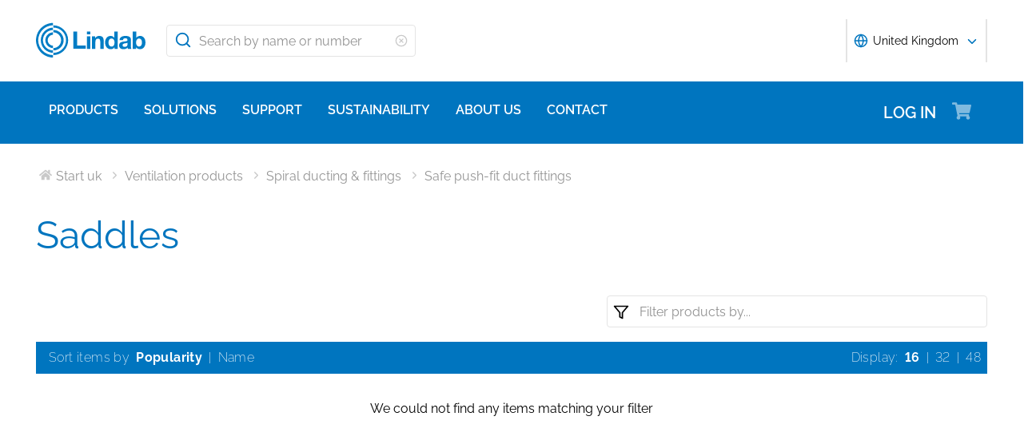

--- FILE ---
content_type: text/html; charset=utf-8
request_url: https://www.lindab.co.uk/Products/ventilation/spiral-ducting/safe-duct-fittings/saddles/
body_size: 28133
content:





<!DOCTYPE html>
<html>

<head>

    <link rel="shortcut icon" href="/assets/images/favicons/favicon-32x32.png"/>
    <link rel="preconnect" href="https://dc.services.visualstudio.com" crossorigin>
    <link rel="preconnect" href="https://www.googletagmanager.com" crossorigin>
    <link rel="preconnect" href="https://www.google-analytics.com" crossorigin>
    <link rel="preconnect" href="https://px.ads.linkedin.com" crossorigin>
    <link rel="preconnect" href="https://resources.mynewsdesk.com" crossorigin>
    <link rel="preconnect" href="https://track.hubspot.com" crossorigin>
    <link rel="preconnect" href="https://policy.app.cookieinformation.com" crossorigin>
    <link rel="preconnect" href="https://js.hs-scripts.com" crossorigin>
    <link rel="preconnect" href="https://snap.licdn.com" crossorigin>
    <link rel="preconnect" href="https://js.hs-banner.com" crossorigin>
    <link rel="dns-prefetch" href="https://dc.services.visualstudio.com" crossorigin>
    <link rel="dns-prefetch" href="https://www.googletagmanager.com" crossorigin>
    <link rel="dns-prefetch" href="https://www.google-analytics.com" crossorigin>
    <link rel="dns-prefetch" href="https://px.ads.linkedin.com" crossorigin>
    <link rel="dns-prefetch" href="https://resources.mynewsdesk.com" crossorigin>
    <link rel="dns-prefetch" href="https://track.hubspot.com" crossorigin>
    <link rel="dns-prefetch" href="https://policy.app.cookieinformation.com" crossorigin>
    <link rel="dns-prefetch" href="https://js.hs-scripts.com" crossorigin>
    <link rel="dns-prefetch" href="https://snap.licdn.com" crossorigin>
    <link rel="dns-prefetch" href="https://js.hs-banner.com" crossorigin>
    <meta name="theme-color" content="#007DC5">
    <meta name="viewport" content="width=device-width, initial-scale=1, shrink-to-fit=no">

    <title>Saddles</title>
    <meta name="description" content=""/>
    <meta name="keywords" content=""/>

    
    <meta property="og:title" content=""/>
    <meta property="og:type" content="website"/>
    <meta property="og:url" content="https://www.lindab.co.uk"/>
    <meta property="og:image" content=""/>
    <meta property="og:site_name"/>
    <meta property="og:description" content=""/>

    



        <link rel="stylesheet" href="/assets/static/css/vendors~main.94757c73.chunk.css">
        <link rel="stylesheet" href="/assets/static/css/main.b3f7d478.css">

    <style data-styled="diThuF caBGjA hQAlAk bJiSbj hEOXCv fmQzRD cZIrWQ jBDjbk drMTcF FeNJC dHxEUG flCWgr UvEfT lbzEEv bPghNW gvfrKb WJQnu MiYuG kqconU kgKoeY cTjflO kiWvCu ekWqwC jAVupL hbOhLl cAUyZE FxKtR kAFRXS lbwPlV bzAyIP flvPZH ikpWBc GykKk kbMvmX fcYrch bKnFBJ gPgRoq izBlmn ePhvkx dXfyJH fsQdfu czVRed fJpkvc TcHCR cgvaGU ktFNT bXlvxw PNGnM eJpWpj fdfANJ kBhdkY fsFpHh ecmjlC hYnuiS hoUjmt kxUxeq txgSw dfZgkw gWbnPA juxze iONClf fHZFhZ dEWHPw jzNIZL eiFpTw eTaEAK gyLiuV Jbdve cmOwwa iHOEWx iEUtvf kcUQJI cBkmmm hQNShu gwLgEU ihGBxf jjLgOO lkiNrl jvKwEK" data-styled-version="4.4.1">
/* sc-component-id: sc-bdVaJa */
.hQAlAk{margin:0 auto;max-width:1190px;} @media (max-width:1190px){.hQAlAk{margin:0 8rem;}} @media (max-width:1220px){.hQAlAk{margin:0 2.4rem;}} @media (max-width:767px){.hQAlAk{margin:0 1.6rem;}}
/* sc-component-id: sc-bwzfXH */
.hoUjmt{position:absolute;margin:0;padding:0.8rem 1.6rem 0.8rem 0.8rem;bottom:-3.2rem;} @media (max-width:767px){.hoUjmt{position:static;margin-top:0.8rem;}.hoUjmt > svg{margin:0 0.4rem 0.1rem 0;}} .hoUjmt > svg{margin-right:0.4rem;margin-bottom:0.1rem;}
/* sc-component-id: sc-htpNat */
.hYnuiS > .slick-dots{position:absolute;bottom:0;background-color:rgba(0,0,0,0.25);width:auto;left:50%;-webkit-transform:translateX(-50%);-ms-transform:translateX(-50%);transform:translateX(-50%);padding:0.4rem 2.4rem 0 2.4rem;} .hYnuiS > .slick-dots > .slick-active > div{background-color:#ffffff !important;border:none;} .hYnuiS > .slick-dots > li > button:before{content:'';position:relative;} @media (max-width:767px){.hYnuiS > .slick-dots{position:relative;background-color:transparent;}.hYnuiS > .slick-dots > .slick-active > div{background-color:#0075BF !important;border:none;}}
/* sc-component-id: sc-gZMcBi */
.ecmjlC{font-family:raleway,sans-serif;font-size:1.6rem;line-height:2.4rem;margin-bottom:1.2rem;margin-top:1.6rem;font-weight:400;} @media (max-width:767px){.ecmjlC{font-size:1.4rem;line-height:2rem;}}
/* sc-component-id: sc-kEYyzF */
.lbwPlV h1{color:#0075BF;font-weight:400;font-size:4.8rem;line-height:5.6rem;margin-bottom:2rem;} @media (max-width:767px){.lbwPlV h1{font-size:3.2rem;line-height:4rem;margin-bottom:1.6rem;}} .lbwPlV h2{color:#0075BF;font-weight:400;font-size:3.2rem;line-height:4rem;margin-bottom:1.8rem;} @media (max-width:767px){.lbwPlV h2{font-size:2.4rem;line-height:3.2rem;margin-bottom:1.6rem;}} .lbwPlV h3{color:#0075BF;font-weight:500;font-size:2.4rem;line-height:3.2rem;margin-bottom:1.8rem;} @media (max-width:767px){.lbwPlV h3{font-size:1.8rem;line-height:2.4rem;margin-bottom:1.6rem;}} .lbwPlV h4{color:#0075BF;font-weight:500;font-size:1.8rem;line-height:2.4rem;margin-bottom:1.6rem;} .lbwPlV h5{color:#0075BF;font-weight:500;font-size:1.6rem;line-height:2.4rem;margin-bottom:1.6rem;} .lbwPlV p{font-family:raleway,sans-serif;font-size:1.6rem;line-height:2.4rem;margin-bottom:1.2rem;margin-top:1.6rem;font-weight:400;} @media (max-width:767px){.lbwPlV p{font-size:1.4rem;line-height:2rem;}} .lbwPlV p strong,.lbwPlV p b{font-weight:600;} .lbwPlV p strong a,.lbwPlV p b a{font-weight:600;} .lbwPlV .align-left{float:left;margin:1.6rem 1.6rem 1.6rem 0;} .lbwPlV .align-right{float:right;margin:1.6rem 0 1.6rem 1.6rem;} .lbwPlV .align-center{display:block;margin:1.6rem auto;} .lbwPlV a{font-family:raleway,sans-serif;font-size:1.6rem;line-height:2.4rem;margin-bottom:1.2rem;margin-top:1.6rem;font-weight:400;color:#0075BF;-webkit-text-decoration:none;text-decoration:none;} @media (max-width:767px){.lbwPlV a{font-size:1.4rem;line-height:2rem;}} .lbwPlV a:hover{-webkit-text-decoration:underline;text-decoration:underline;} .lbwPlV .youtube-wrapper{position:relative;padding-bottom:56.25%;height:0;} .lbwPlV .youtube-wrapper > iframe{position:absolute;top:0;left:0;width:100%;height:100%;} .lbwPlV img{max-width:100%;}
/* sc-component-id: sc-gGBfsJ */
.kxUxeq{height:35.5rem;position:relative;} @media (max-width:981px){.kxUxeq{height:20rem;}}
/* sc-component-id: sc-jnlKLf */
.txgSw{position:absolute;display:block;left:50%;bottom:0;max-height:100%;max-width:100%;-webkit-transform:translateX(-50%);-ms-transform:translateX(-50%);transform:translateX(-50%);fill:#0075BF;} @media (max-width:767px){.txgSw{max-width:80%;}}
/* sc-component-id: sc-hEsumM */
.dfZgkw{object-fit:cover;font-family:'object-fit: cover;';position:absolute;display:block;left:50%;bottom:0;max-height:120%;min-height:110%;max-width:100%;-webkit-transform:translateX(-50%);-ms-transform:translateX(-50%);transform:translateX(-50%);} @media (max-width:1190px){.dfZgkw{max-height:100%;min-height:100%;}} @media (max-width:767px){.dfZgkw{max-height:100%;min-height:100%;}}
/* sc-component-id: sc-ktHwxA */
.gWbnPA{padding-top:5.1rem;padding-left:1.6rem;padding-right:0;padding-bottom:0;width:50%;display:inline-block;-webkit-flex-direction:column;-ms-flex-direction:column;flex-direction:column;-webkit-align-self:center;-ms-flex-item-align:center;align-self:center;color:#2A2A2A;} @media (max-width:1190px){.gWbnPA{padding:5.1rem 0 1.6rem 1.6rem;}} @media (max-width:981px){.gWbnPA{width:100%;padding:1.6rem;}}
/* sc-component-id: sc-kafWEX */
.iONClf{display:-webkit-box;display:-webkit-flex;display:-ms-flexbox;display:flex;-webkit-flex-wrap:wrap;-ms-flex-wrap:wrap;flex-wrap:wrap;}
/* sc-component-id: sc-iELTvK */
.fHZFhZ{margin:0 1.6rem 0.8rem 0;padding:0.8rem 1.6rem 0.8rem 0.8rem;display:-webkit-box;display:-webkit-flex;display:-ms-flexbox;display:flex;-webkit-align-items:center;-webkit-box-align:center;-ms-flex-align:center;align-items:center;text-align:left;font-size:1.6rem;} @media (max-width:767px){.fHZFhZ{position:static;margin:0 1.6rem 0 0;margin-top:0.8rem;}.fHZFhZ > svg{margin-right:0.4rem;margin-left:0.4rem;}} .fHZFhZ > svg{margin-right:0.4rem;margin-left:0.4rem;min-width:2rem;min-height:2rem;}
/* sc-component-id: sc-jwKygS */
.juxze{color:#0075BF;margin:0 0 0.8rem 0;} @media (max-width:767px){.juxze{color:#0075BF;margin:0.4rem 0;}}
/* sc-component-id: sc-eTuwsz */
.bXlvxw > form,.bXlvxw > form > *{padding:0.8rem;} .bXlvxw > form p,.bXlvxw > form > * p,.bXlvxw > form span,.bXlvxw > form > * span,.bXlvxw > form legend,.bXlvxw > form > * legend{font-family:raleway,sans-serif;font-size:1.6rem;line-height:2.4rem;margin-bottom:1.2rem;margin-top:1.6rem;font-weight:400;} @media (max-width:767px){.bXlvxw > form p,.bXlvxw > form > * p,.bXlvxw > form span,.bXlvxw > form > * span,.bXlvxw > form legend,.bXlvxw > form > * legend{font-size:1.4rem;line-height:2rem;}} .bXlvxw > form label,.bXlvxw > form > * label,.bXlvxw > form label > span,.bXlvxw > form > * label > span{color:#0075BF;font-weight:600;font-size:1.6rem;line-height:2.4rem;margin-bottom:1.6rem;width:auto;display:inline-block;font-weight:700;font-family:raleway,sans-serif;margin-bottom:0.8rem;position:relative;} .bXlvxw > form label display > svg,.bXlvxw > form > * label display > svg,.bXlvxw > form label > span display > svg,.bXlvxw > form > * label > span display > svg{color:#949494;margin-left:0.8rem;} .bXlvxw > form label:hover div,.bXlvxw > form > * label:hover div,.bXlvxw > form label > span:hover div,.bXlvxw > form > * label > span:hover div{visibility:visible;} .bXlvxw > form label:first-child,.bXlvxw > form > * label:first-child,.bXlvxw > form label > span:first-child,.bXlvxw > form > * label > span:first-child{margin-top:0;} .bXlvxw > form ul,.bXlvxw > form > * ul,.bXlvxw > form ol,.bXlvxw > form > * ol{list-style:none;padding:0;} .bXlvxw > form li,.bXlvxw > form > * li{-webkit-text-decoration:none;text-decoration:none;list-style:none;} .bXlvxw > form textarea,.bXlvxw > form > * textarea{width:100%;height:10rem;padding:0.8rem;border:0.1rem solid #E4E4E4;border-radius:0.4rem;font-family:raleway,sans-serif;font-size:1.6rem;line-height:2.4rem;} .bXlvxw > form select,.bXlvxw > form > * select,.bXlvxw > form input[type='email'],.bXlvxw > form > * input[type='email'],.bXlvxw > form input[type='text'],.bXlvxw > form > * input[type='text'],.bXlvxw > form input[type='number'],.bXlvxw > form > * input[type='number']{padding:0.8rem 1.6rem;border:0.1rem solid #E4E4E4;border-radius:0.4rem;font-family:raleway,sans-serif;font-size:1.6rem;line-height:2.4rem;width:100%;} @media (max-width:1150px){.bXlvxw > form select,.bXlvxw > form > * select,.bXlvxw > form input[type='email'],.bXlvxw > form > * input[type='email'],.bXlvxw > form input[type='text'],.bXlvxw > form > * input[type='text'],.bXlvxw > form input[type='number'],.bXlvxw > form > * input[type='number']{font-size:1.4rem;height:3.2rem;}} .bXlvxw > form select:-moz-read-only,.bXlvxw > form > * select:-moz-read-only,.bXlvxw > form input[type='email']:-moz-read-only,.bXlvxw > form > * input[type='email']:-moz-read-only,.bXlvxw > form input[type='text']:-moz-read-only,.bXlvxw > form > * input[type='text']:-moz-read-only,.bXlvxw > form input[type='number']:-moz-read-only,.bXlvxw > form > * input[type='number']:-moz-read-only,.bXlvxw > form select:disabled,.bXlvxw > form > * select:disabled,.bXlvxw > form input[type='email']:disabled,.bXlvxw > form > * input[type='email']:disabled,.bXlvxw > form input[type='text']:disabled,.bXlvxw > form > * input[type='text']:disabled,.bXlvxw > form input[type='number']:disabled,.bXlvxw > form > * input[type='number']:disabled{background-color:#F6F6F6;} .bXlvxw > form select:read-only,.bXlvxw > form > * select:read-only,.bXlvxw > form input[type='email']:read-only,.bXlvxw > form > * input[type='email']:read-only,.bXlvxw > form input[type='text']:read-only,.bXlvxw > form > * input[type='text']:read-only,.bXlvxw > form input[type='number']:read-only,.bXlvxw > form > * input[type='number']:read-only,.bXlvxw > form select:disabled,.bXlvxw > form > * select:disabled,.bXlvxw > form input[type='email']:disabled,.bXlvxw > form > * input[type='email']:disabled,.bXlvxw > form input[type='text']:disabled,.bXlvxw > form > * input[type='text']:disabled,.bXlvxw > form input[type='number']:disabled,.bXlvxw > form > * input[type='number']:disabled{background-color:#F6F6F6;} .bXlvxw > form select:invalid,.bXlvxw > form > * select:invalid,.bXlvxw > form input[type='email']:invalid,.bXlvxw > form > * input[type='email']:invalid,.bXlvxw > form input[type='text']:invalid,.bXlvxw > form > * input[type='text']:invalid,.bXlvxw > form input[type='number']:invalid,.bXlvxw > form > * input[type='number']:invalid{border-color:#E4E4E4;} .bXlvxw > form select:valid,.bXlvxw > form > * select:valid,.bXlvxw > form input[type='email']:valid,.bXlvxw > form > * input[type='email']:valid,.bXlvxw > form input[type='text']:valid,.bXlvxw > form > * input[type='text']:valid,.bXlvxw > form input[type='number']:valid,.bXlvxw > form > * input[type='number']:valid{border-color:#E4E4E4;} .bXlvxw > form select::-webkit-input-placeholder,.bXlvxw > form > * select::-webkit-input-placeholder,.bXlvxw > form input[type='email']::-webkit-input-placeholder,.bXlvxw > form > * input[type='email']::-webkit-input-placeholder,.bXlvxw > form input[type='text']::-webkit-input-placeholder,.bXlvxw > form > * input[type='text']::-webkit-input-placeholder,.bXlvxw > form input[type='number']::-webkit-input-placeholder,.bXlvxw > form > * input[type='number']::-webkit-input-placeholder{color:#919191;} .bXlvxw > form select::-moz-placeholder,.bXlvxw > form > * select::-moz-placeholder,.bXlvxw > form input[type='email']::-moz-placeholder,.bXlvxw > form > * input[type='email']::-moz-placeholder,.bXlvxw > form input[type='text']::-moz-placeholder,.bXlvxw > form > * input[type='text']::-moz-placeholder,.bXlvxw > form input[type='number']::-moz-placeholder,.bXlvxw > form > * input[type='number']::-moz-placeholder{color:#919191;} .bXlvxw > form select:-ms-input-placeholder,.bXlvxw > form > * select:-ms-input-placeholder,.bXlvxw > form input[type='email']:-ms-input-placeholder,.bXlvxw > form > * input[type='email']:-ms-input-placeholder,.bXlvxw > form input[type='text']:-ms-input-placeholder,.bXlvxw > form > * input[type='text']:-ms-input-placeholder,.bXlvxw > form input[type='number']:-ms-input-placeholder,.bXlvxw > form > * input[type='number']:-ms-input-placeholder{color:#919191;} .bXlvxw > form select::placeholder,.bXlvxw > form > * select::placeholder,.bXlvxw > form input[type='email']::placeholder,.bXlvxw > form > * input[type='email']::placeholder,.bXlvxw > form input[type='text']::placeholder,.bXlvxw > form > * input[type='text']::placeholder,.bXlvxw > form input[type='number']::placeholder,.bXlvxw > form > * input[type='number']::placeholder{color:#919191;} .bXlvxw > form select,.bXlvxw > form > * select{background-color:#ffffff !important;} .bXlvxw > form input[type='submit'],.bXlvxw > form > * input[type='submit']{color:#ffffff;font-weight:700;vertical-align:middle;text-align:center;padding:0.8rem 1.2rem;display:inline-block;border-radius:0.5rem;text-transform:uppercase;-webkit-transition:background-color 0.4s ease-out,border-color 0.4s ease-out;transition:background-color 0.4s ease-out,border-color 0.4s ease-out;cursor:pointer;-webkit-text-decoration:none;text-decoration:none;font-size:1.6rem;line-height:2.4rem;color:#ffffff;background-color:#0075BF;border:0.2rem solid #ffffff;font-family:raleway,sans-serif;padding:0.8rem 1.2rem;font-size:1.6rem;} .bXlvxw > form input[type='submit'] svg,.bXlvxw > form > * input[type='submit'] svg{color:inherit;font-size:2rem;vertical-align:sub;margin-left:1rem;} @media (max-width:767px){.bXlvxw > form input[type='submit'],.bXlvxw > form > * input[type='submit']{font-size:1.3rem;line-height:2rem;padding:0.2rem 0.6rem;}.bXlvxw > form input[type='submit'] svg,.bXlvxw > form > * input[type='submit'] svg{font-size:1.6rem;}} .bXlvxw > form .hs-form-checkbox,.bXlvxw > form > * .hs-form-checkbox,.bXlvxw > form .hs-form-booleancheckbox,.bXlvxw > form > * .hs-form-booleancheckbox{display:inline-block;} .bXlvxw > form .hs-form-checkbox > label > input[type='checkbox'],.bXlvxw > form > * .hs-form-checkbox > label > input[type='checkbox'],.bXlvxw > form .hs-form-booleancheckbox > label > input[type='checkbox'],.bXlvxw > form > * .hs-form-booleancheckbox > label > input[type='checkbox']{border-color:white;position:relative;width:2rem;margin-right:0.8rem;} .bXlvxw > form .hs-form-checkbox > label > input[type='checkbox']:before,.bXlvxw > form > * .hs-form-checkbox > label > input[type='checkbox']:before,.bXlvxw > form .hs-form-booleancheckbox > label > input[type='checkbox']:before,.bXlvxw > form > * .hs-form-booleancheckbox > label > input[type='checkbox']:before{display:block;position:absolute;top:50%;left:50%;-webkit-transform:translate(-50%,-50%);-ms-transform:translate(-50%,-50%);transform:translate(-50%,-50%);content:' ';background-image:url(/assets/static/media/square.8c2fd5ee.svg);background-color:white;background-size:2rem 2rem;height:2rem;width:2rem;color:#949494;opacity:1;cursor:pointer;} .bXlvxw > form .hs-form-checkbox > label > input:checked[type='checkbox']:before,.bXlvxw > form > * .hs-form-checkbox > label > input:checked[type='checkbox']:before,.bXlvxw > form .hs-form-booleancheckbox > label > input:checked[type='checkbox']:before,.bXlvxw > form > * .hs-form-booleancheckbox > label > input:checked[type='checkbox']:before{background-image:url(/assets/static/media/check-square.6ffba6b5.svg);} .bXlvxw > form .hs-form-checkbox > label > span,.bXlvxw > form > * .hs-form-checkbox > label > span,.bXlvxw > form .hs-form-booleancheckbox > label > span,.bXlvxw > form > * .hs-form-booleancheckbox > label > span{display:block;float:left;margin:0;} .bXlvxw > form .hs-form-checkbox,.bXlvxw > form > * .hs-form-checkbox{display:block;} .bXlvxw > form .hs-form-checkbox > label > input,.bXlvxw > form > * .hs-form-checkbox > label > input{float:left;} .bXlvxw > form .hs-form-booleancheckbox-display,.bXlvxw > form > * .hs-form-booleancheckbox-display{display:-webkit-box;display:-webkit-flex;display:-ms-flexbox;display:flex;} .bXlvxw > form .hs-form-radio-display > input[type='radio'],.bXlvxw > form > * .hs-form-radio-display > input[type='radio']{border-color:white;position:relative;float:left;width:2rem;margin-right:0.8rem;} .bXlvxw > form .hs-form-radio-display > input[type='radio']:before,.bXlvxw > form > * .hs-form-radio-display > input[type='radio']:before{display:block;content:' ';background-image:url(/assets/static/media/circle.aeb8a724.svg);background-size:2rem 2rem;background-color:white;top:50%;left:50%;-webkit-transform:translate(-50%,-50%);-ms-transform:translate(-50%,-50%);transform:translate(-50%,-50%);position:absolute;height:2rem;width:2rem;color:#949494;opacity:1;cursor:pointer;} .bXlvxw > form .hs-form-radio-display > input:checked[type='radio']:before,.bXlvxw > form > * .hs-form-radio-display > input:checked[type='radio']:before{background-image:url(/assets/static/media/check-circle.fc206c2b.svg);} .bXlvxw > form .hs-form-radio-display > span,.bXlvxw > form > * .hs-form-radio-display > span{display:block;float:left;margin:0;} .bXlvxw > form .hs-form-required,.bXlvxw > form > * .hs-form-required{margin-top:0;color:#949494;} .bXlvxw > form .hs-error-msgs > li > label,.bXlvxw > form > * .hs-error-msgs > li > label{color:#D0021B;} .bXlvxw > form .hs-error-msgs > li a,.bXlvxw > form > * .hs-error-msgs > li a{color:#0075BF;-webkit-text-decoration:none;text-decoration:none;} .bXlvxw > form .hs-error-msgs > li a:hover,.bXlvxw > form > * .hs-error-msgs > li a:hover{-webkit-text-decoration:underline;text-decoration:underline;} .bXlvxw .submitted-message{font-family:raleway,sans-serif;font-size:1.6rem;line-height:2.4rem;margin-bottom:1.2rem;margin-top:1.6rem;font-weight:400;padding:0 0.8rem;} @media (max-width:767px){.bXlvxw .submitted-message{font-size:1.4rem;line-height:2rem;}} .bXlvxw .hs-richtext a{color:#0075BF;-webkit-text-decoration:none;text-decoration:none;} .bXlvxw .hs-richtext a:hover{-webkit-text-decoration:underline;text-decoration:underline;}
/* sc-component-id: sc-iQNlJl */
.dXfyJH{list-style:none;display:-webkit-box;display:-webkit-flex;display:-ms-flexbox;display:flex;padding:0;margin:2.4rem 0 0 0;} .dXfyJH:last-child:after{content:'';} @media (max-width:1010px){.dXfyJH{margin:0;}} @media (max-width:767px){.dXfyJH{padding:1rem 0;}}
/* sc-component-id: sc-bsbRJL */
.fsQdfu{display:-webkit-box;display:-webkit-flex;display:-ms-flexbox;display:flex;-webkit-align-items:center;-webkit-box-align:center;-ms-flex-align:center;align-items:center;padding-left:0.4rem;color:#C9C9C9;} @media (max-width:767px){.fsQdfu{display:none;}.fsQdfu:last-of-type{display:-webkit-box;display:-webkit-flex;display:-ms-flexbox;display:flex;-webkit-align-items:center;-webkit-box-align:center;-ms-flex-align:center;align-items:center;}.fsQdfu:last-of-type svg{margin-left:0;}}
/* sc-component-id: sc-hZSUBg */
.cgvaGU{font-size:1.5rem;vertical-align:middle;margin:0 0.5rem;} @media (max-width:767px){.cgvaGU{display:none;}}
/* sc-component-id: sc-cMhqgX */
.czVRed{font-size:1.6rem;color:#949494;opacity:0.5;vertical-align:middle;margin-right:0.5rem;}
/* sc-component-id: sc-iuJeZd */
.ktFNT{display:none;} @media (max-width:767px){.ktFNT{display:inline-block;font-size:1.5rem;vertical-align:middle;margin:0 0.5rem;}}
/* sc-component-id: sc-esOvli */
.fJpkvc{-webkit-text-decoration:none;text-decoration:none;} .fJpkvc:hover{-webkit-text-decoration:underline;text-decoration:underline;} .fJpkvc:active{-webkit-text-decoration:underline;text-decoration:underline;}
/* sc-component-id: sc-cmthru */
.TcHCR{display:inline-block;font-size:1.6rem;color:#2A2A2A;opacity:0.5;}
/* sc-component-id: sc-cLQEGU */
.eJpWpj{padding:0.8rem 1.6rem;border:0.1rem solid #E4E4E4;border-radius:0.4rem;font-family:raleway,sans-serif;font-size:1.6rem;line-height:2.4rem;width:100%;width:100%;height:4rem !important;padding:0.8rem 2.4rem 0.8rem 4rem;} @media (max-width:1150px){.eJpWpj{font-size:1.4rem;height:3.2rem;}} .eJpWpj:-moz-read-only,.eJpWpj:disabled{background-color:#F6F6F6;} .eJpWpj:read-only,.eJpWpj:disabled{background-color:#F6F6F6;} .eJpWpj:invalid{border-color:#E4E4E4;} .eJpWpj:valid{border-color:#E4E4E4;} .eJpWpj::-webkit-input-placeholder{color:#919191;} .eJpWpj::-moz-placeholder{color:#919191;} .eJpWpj:-ms-input-placeholder{color:#919191;} .eJpWpj::placeholder{color:#919191;}
/* sc-component-id: sc-bAeIUo */
.PNGnM{float:right;margin-bottom:2.4rem;width:40%;} @media (max-width:767px){.PNGnM{float:none;width:100%;padding:0.4rem;}} .PNGnM svg{height:2rem;width:2rem;}
/* sc-component-id: sc-exAgwC */
.fdfANJ{display:-webkit-box;display:-webkit-flex;display:-ms-flexbox;display:flex;position:relative;}
/* sc-component-id: sc-cQFLBn */
.fsFpHh{margin:0.4rem;} .fsFpHh a{font-size:1.4rem;font-weight:200;line-height:2rem;color:#2A2A2A;-webkit-text-decoration:none;text-decoration:none;} .fsFpHh a:hover{-webkit-text-decoration:underline;text-decoration:underline;}
/* sc-component-id: sc-gojNiO */
.kBhdkY{color:#ffffff;background-color:transparent;font-weight:700;font-size:1.4rem;line-height:2.2rem;margin:0.4rem;display:-webkit-box;display:-webkit-flex;display:-ms-flexbox;display:flex;-webkit-align-items:center;-webkit-box-align:center;-ms-flex-align:center;align-items:center;cursor:pointer;} .kBhdkY svg{height:1.6rem;width:1.6rem;line-height:2rem;}
/* sc-component-id: sc-eInJlc */
.ePhvkx{font-size:2.4rem;position:relative;opacity:0.5;margin-right:2rem;}
/* sc-component-id: sc-fCPvlr */
.dEWHPw{z-index:9999;} .dEWHPw > div{font-family:raleway,sans-serif !important;z-index:9999;}
/* sc-component-id: sc-hAXbOi */
.diThuF{max-width:144rem;margin:0 auto;} .diThuF > div{overflow:visible;} @media (min-width:768px){.diThuF{box-shadow:0 0 8px 0 rgba(42,42,42,0.2),0 0 8px 0 rgba(42,42,42,0.2);}}
/* sc-component-id: sc-cCVOAp */
@media (max-width:767px){.caBGjA{border-bottom:0.2rem solid #0075BF;}}
/* sc-component-id: sc-cfWELz */
.fmQzRD{margin-right:1.6rem;} @media (max-width:767px){.fmQzRD{padding-top:0;}}
/* sc-component-id: sc-kAdXeD */
.cZIrWQ{max-width:inherit;} @media (max-width:767px){.cZIrWQ{height:3.2rem;width:9.8rem;}}
/* sc-component-id: sc-hCaUpS */
.bJiSbj{display:-webkit-box;display:-webkit-flex;display:-ms-flexbox;display:flex;position:relative;-webkit-box-pack:justify;-webkit-justify-content:space-between;-ms-flex-pack:justify;justify-content:space-between;padding:2.4rem 0;} @media (max-width:767px){.bJiSbj{padding:1.6rem 0 0.8rem 0;}}
/* sc-component-id: sc-bvTASY */
.hEOXCv{display:-webkit-box;display:-webkit-flex;display:-ms-flexbox;display:flex;width:40%;-webkit-align-items:center;-webkit-box-align:center;-ms-flex-align:center;align-items:center;} @media (max-width:767px){.hEOXCv{width:100%;-webkit-flex-wrap:wrap;-ms-flex-wrap:wrap;flex-wrap:wrap;position:relative;}}
/* sc-component-id: sc-koErNt */
.kbMvmX{-webkit-align-items:center;-webkit-box-align:center;-ms-flex-align:center;align-items:center;} .kbMvmX > div{margin-left:2.4rem;}
/* sc-component-id: sc-gJqsIT */
.bKnFBJ{position:relative;-webkit-box-pack:justify;-webkit-justify-content:space-between;-ms-flex-pack:justify;justify-content:space-between;max-width:119rem;margin:0 auto;}
/* sc-component-id: sc-kDhYZr */
.gPgRoq{-webkit-text-decoration:none;text-decoration:none;display:inline-block;padding:2.4rem 1.6rem;color:#ffffff;font-weight:600;text-transform:uppercase;font-size:2rem;margin-right:4.8rem;position:relative;margin-left:auto;} @media (max-width:1190px){.gPgRoq{margin-right:5.6rem;}} .gPgRoq:hover{-webkit-text-decoration:underline;text-decoration:underline;}
/* sc-component-id: sc-sPYgB */
.izBlmn{position:absolute;right:0;top:2rem;} @media (max-width:1190px){.izBlmn{right:2rem;}} @media screen and (min-width:770px) and (max-width:1024px){.izBlmn{top:2.1rem;}}
/* sc-component-id: sc-jhaWeW */
.jBDjbk{position:absolute;}
/* sc-component-id: sc-bSbAYC */
.kgKoeY{padding-top:0;background-color:#ffffff;position:absolute;z-index:200;left:50%;-webkit-transform:translateX(-50%);-ms-transform:translateX(-50%);transform:translateX(-50%);top:7.8rem;height:0;min-height:0;overflow:hidden;} @media (max-width:1150px){.kgKoeY{top:7.8rem;}} @media (max-width:768px){.kgKoeY{top:7.8rem;}}
/* sc-component-id: sc-cFlXAS */
.fcYrch{background-color:#0075BF;position:relative;width:100%;}
/* sc-component-id: sc-iHhHRJ */
.UvEfT{position:relative;width:100%;}
/* sc-component-id: sc-kqlzXE */
.gvfrKb{background-color:transparent;border:none;position:absolute;left:0;padding:0.8rem 1rem;} .gvfrKb svg{display:block;font-size:2.2rem;color:#0075BF;} @media (max-width:1150px){.gvfrKb svg{font-size:1.6rem;}} @media (min-width:768px) and (max-width:1150px){.gvfrKb{top:0rem;}}
/* sc-component-id: sc-OxbzP */
.WJQnu{background-color:transparent;border:none;position:absolute;left:0;padding:0.8rem 1rem;right:0;left:auto;line-height:3.4rem;height:100%;} .WJQnu svg{display:block;font-size:2.2rem;color:#0075BF;} @media (max-width:1150px){.WJQnu svg{font-size:1.6rem;}} @media (min-width:768px) and (max-width:1150px){.WJQnu{top:0rem;}} .WJQnu svg{display:block;font-size:1.6rem;color:#C9C9C9;} @media (max-width:1150px){.WJQnu{line-height:2.4rem;right:0;}}
/* sc-component-id: sc-lnrBVv */
.lbzEEv{border:0;-webkit-clip:rect(0 0 0 0);clip:rect(0 0 0 0);height:0.1rem;margin:-0.1rem;overflow:hidden;padding:0;position:absolute;width:0.1rem;}
/* sc-component-id: sc-bYnzgO */
.bPghNW{padding:0.8rem 1.6rem;border:0.1rem solid #E4E4E4;border-radius:0.4rem;font-family:raleway,sans-serif;font-size:1.6rem;line-height:2.4rem;width:100%;height:4rem;padding:0.8rem 2.4rem 0.8rem 4rem;width:31.2rem;} @media (max-width:1150px){.bPghNW{font-size:1.4rem;height:3.2rem;}} .bPghNW:-moz-read-only,.bPghNW:disabled{background-color:#F6F6F6;} .bPghNW:read-only,.bPghNW:disabled{background-color:#F6F6F6;} .bPghNW:invalid{border-color:#E4E4E4;} .bPghNW:valid{border-color:#E4E4E4;} .bPghNW::-webkit-input-placeholder{color:#919191;} .bPghNW::-moz-placeholder{color:#919191;} .bPghNW:-ms-input-placeholder{color:#919191;} .bPghNW::placeholder{color:#919191;} @media (max-width:767px){.bPghNW{max-width:100%;padding:0.8rem 4.8rem 0.8rem 4rem;width:100%;}}
/* sc-component-id: sc-cPuPxo */
.flCWgr{position:relative;display:block;} @media (max-width:767px){.flCWgr{min-width:100%;margin-top:0.8rem;}}
/* sc-component-id: sc-hvvHee */
.MiYuG{padding:0.8rem;position:absolute;border-left:0.1rem solid #E4E4E4;border-right:0.1rem solid #E4E4E4;border-bottom:0.2rem solid #0075BF;margin-top:0;z-index:900;background-color:#ffffff;list-style:none;visibility:hidden;} @media (max-width:767px){.MiYuG{min-width:100%;}} @media (min-width:768px) and (max-width:1150px){.MiYuG{width:45.1rem;}} @media (min-width:1011px){.MiYuG{width:31.2rem;}}
/* sc-component-id: sc-dBAPYN */
.kqconU{color:#2A2A2A;font-size:1.3rem;line-height:1.3rem;display:block;font-size:1.3rem;text-align:center;margin-top:0.8rem;}
/* sc-component-id: sc-dwztqd */
.FeNJC{color:#0075BF;font-size:3.2rem;} @media (max-width:767px){.FeNJC{display:inline-block;font-size:2.4rem;}}
/* sc-component-id: sc-jHXLhC */
.drMTcF{-webkit-text-decoration:none;text-decoration:none;}
/* sc-component-id: sc-bOCYYb */
.dHxEUG{border:0;-webkit-clip:rect(0 0 0 0);clip:rect(0 0 0 0);height:0.1rem;margin:-0.1rem;overflow:hidden;padding:0;position:absolute;width:0.1rem;}
/* sc-component-id: sc-iFUGim */
.cTjflO{width:101vw;background-color:#0075BF;list-style:none;}
/* sc-component-id: sc-cNQqM */
.kiWvCu{font-weight:300;font-size:1.6rem;max-height:8rem;line-height:4rem;background-color:#0075BF;color:#ffffff;font-weight:700;border-bottom:0.2rem solid #ffffff;padding:0 1.6rem;} .kiWvCu > a{color:white;-webkit-text-decoration:none;text-decoration:none;font-weight:400;} .kiWvCu > p{color:white;-webkit-text-decoration:none;text-decoration:none;margin:0;display:inline-block;font-weight:400;}
/* sc-component-id: sc-clBsIJ */
.jAVupL{background-color:#F6F6F6;padding:0 1.6rem;padding-bottom:0;height:0;visibility:hidden;}
/* sc-component-id: sc-eMRERa */
.bzAyIP{background-color:#F6F6F6;padding-left:1.6rem;height:0;visibility:hidden;}
/* sc-component-id: sc-eqPNPO */
.hbOhLl{font-weight:300;font-size:1.6rem;max-height:8rem;line-height:4rem;color:#2A2A2A;font-weight:600;border-bottom:0.1rem solid #E4E4E4;display:-webkit-box;display:-webkit-flex;display:-ms-flexbox;display:flex;} .hbOhLl > a{color:#2A2A2A;-webkit-text-decoration:none;text-decoration:none;font-weight:400;} .hbOhLl > p{color:#2A2A2A;-webkit-text-decoration:none;text-decoration:none;font-weight:400;margin:0;}.cAUyZE{font-weight:300;font-size:1.6rem;max-height:8rem;line-height:4rem;color:#2A2A2A;font-weight:400;border-bottom:0.1rem solid #E4E4E4;display:-webkit-box;display:-webkit-flex;display:-ms-flexbox;display:flex;} .cAUyZE > a{color:#2A2A2A;-webkit-text-decoration:none;text-decoration:none;font-weight:400;} .cAUyZE > p{color:#2A2A2A;-webkit-text-decoration:none;text-decoration:none;font-weight:400;margin:0;}.FxKtR{font-weight:300;font-size:1.6rem;max-height:8rem;line-height:4rem;color:#2A2A2A;font-weight:400;border-bottom:0 solid #E4E4E4;display:-webkit-box;display:-webkit-flex;display:-ms-flexbox;display:flex;} .FxKtR > a{color:#2A2A2A;-webkit-text-decoration:none;text-decoration:none;font-weight:400;} .FxKtR > p{color:#2A2A2A;-webkit-text-decoration:none;text-decoration:none;font-weight:400;margin:0;}.kAFRXS{font-weight:300;font-size:1.6rem;max-height:8rem;line-height:4rem;color:#2A2A2A;font-weight:600;border-bottom:0 solid #E4E4E4;display:-webkit-box;display:-webkit-flex;display:-ms-flexbox;display:flex;} .kAFRXS > a{color:#2A2A2A;-webkit-text-decoration:none;text-decoration:none;font-weight:400;} .kAFRXS > p{color:#2A2A2A;-webkit-text-decoration:none;text-decoration:none;font-weight:400;margin:0;}
/* sc-component-id: sc-ileJJU */
.ekWqwC{color:rgba(201,201,201,0.8);position:absolute;right:2.4rem;margin:1.2rem 0;}
/* sc-component-id: sc-fdQOMr */
.flvPZH{color:rgba(201,201,201,0.8);position:absolute;right:2.4rem;margin:1rem 0;}
/* sc-component-id: sc-fAJaQT */
.ikpWBc{color:#0075BF;margin-right:0.8rem;position:absolute;display:inline-block;width:1.8rem;top:50%;-webkit-transform:translateY(-50%);-ms-transform:translateY(-50%);transform:translateY(-50%);} @media (max-width:1150px){.ikpWBc{top:0.4rem;left:1rem;position:relative;-webkit-transform:none;-ms-transform:none;transform:none;}}
/* sc-component-id: sc-dPPMrM */
.GykKk{position:relative;top:1.6rem;margin-left:0.8rem;display:inline-block;-webkit-transform:translateY(-50%);-ms-transform:translateY(-50%);transform:translateY(-50%);width:1.8rem;color:#0075BF;}
/* sc-component-id: sc-dlyikq */
.jzNIZL{max-width:144rem;margin:0 auto;box-shadow:0 9px 0px 0px var(--site-bg-color), 0 -9px 0px 0px var(--site-bg-color),0 0 8px 0 rgba(42,42,42,0.2), 0 0 8px 0 rgba(42,42,42,0.2);}
/* sc-component-id: sc-glUWqk */
.iHOEWx{display:-webkit-box;display:-webkit-flex;display:-ms-flexbox;display:flex;-webkit-box-pack:justify;-webkit-justify-content:space-between;-ms-flex-pack:justify;justify-content:space-between;margin:0.8rem 0;text-align:center;} @media (max-width:767px){.iHOEWx{display:block;margin:0 4rem;}}
/* sc-component-id: sc-fFTYTi */
.eTaEAK{width:100%;display:-webkit-box;display:-webkit-flex;display:-ms-flexbox;display:flex;margin:3.2rem 0;position:relative;} .eTaEAK::before{content:' ';display:inline-block;position:absolute;top:-1.5rem;width:100%;height:0.1rem;opacity:0.25;background-color:#ffffff;} @media (max-width:767px){.eTaEAK{display:block;}}
/* sc-component-id: sc-bTiqRo */
.gyLiuV{width:25%;display:inline-block;} @media (max-width:767px){.gyLiuV{width:100%;padding:1.2rem 0;}}
/* sc-component-id: sc-bEufUU */
.Jbdve{font-family:raleway,sans-serif;font-size:1.6rem;line-height:2.4rem;margin-bottom:1.2rem;margin-top:1.6rem;font-weight:400;color:#ffffff;font-weight:700;margin:0;} @media (max-width:767px){.Jbdve{font-size:1.4rem;line-height:2rem;}}
/* sc-component-id: sc-gFXMyG */
.eiFpTw{margin-top:2.4rem;max-height:48px;}
/* sc-component-id: sc-gQNndl */
.kcUQJI{font-family:raleway,sans-serif;font-size:1.4rem;line-height:2.4rem;margin-bottom:1.2rem;margin-top:1.6rem;font-weight:400;color:#ffffff;margin:0;display:inline-block;} @media (max-width:767px){.kcUQJI{font-size:1.4rem;line-height:2rem;}}
/* sc-component-id: sc-MYvYT */
.cBkmmm{color:#ffffff;-webkit-text-decoration:none;text-decoration:none;margin:0;font-size:1.3rem;} .cBkmmm::before{content:'|';margin:0 0.8rem;color:#ffffff;} .cBkmmm:hover{-webkit-text-decoration:underline;text-decoration:underline;}
/* sc-component-id: sc-RmnOB */
.hQNShu{margin:0;}
/* sc-component-id: sc-jPPmml */
.iEUtvf{display:inline-block;} @media (max-width:767px){.iEUtvf{margin:0.8rem 0;}}
/* sc-component-id: sc-bIKvTM */
.gwLgEU{color:#ffffff;font-size:2rem;margin:-0.4rem 0.4rem;opacity:0.75;} .gwLgEU:hover{opacity:1;} @media (max-width:767px){.gwLgEU{margin:0 0.4rem 0 0;}}
/* sc-component-id: sc-dNoQZL */
.ihGBxf{color:#ffffff;font-size:2rem;margin:-0.4rem 0.4rem;opacity:0.75;} .ihGBxf:hover{opacity:1;} @media (max-width:767px){.ihGBxf{margin:0 0.4rem 0 0;}}
/* sc-component-id: sc-igwadP */
.jjLgOO{color:#ffffff;font-size:2rem;margin:-0.4rem 0.4rem;opacity:0.75;} .jjLgOO:hover{opacity:1;} @media (max-width:767px){.jjLgOO{margin:0 0.4rem 0 0;}}
/* sc-component-id: sc-ckYZGd */
.lkiNrl{color:#ffffff;font-size:2rem;margin:-0.4rem 0.4rem;opacity:0.75;} .lkiNrl:hover{opacity:1;} @media (max-width:767px){.lkiNrl{margin:0 0.4rem 0 0;}}
/* sc-component-id: sc-eweMDZ */
.jvKwEK{color:#ffffff;font-size:2rem;margin:-0.4rem 0.4rem;opacity:0.75;} .jvKwEK:hover{opacity:1;} @media (max-width:767px){.jvKwEK{margin:0 0.4rem 0 0;}}
/* sc-component-id: sc-cnTzU */
.cmOwwa p{font-family:raleway,sans-serif;font-size:1.6rem;line-height:2.4rem;margin-bottom:1.2rem;margin-top:1.6rem;font-weight:400;color:#ffffff;} @media (max-width:767px){.cmOwwa p{font-size:1.4rem;line-height:2rem;}} .cmOwwa a{font-family:raleway,sans-serif;font-size:1.6rem;line-height:2.4rem;margin-bottom:1.2rem;margin-top:1.6rem;font-weight:400;-webkit-text-decoration:none;text-decoration:none;color:#ffffff;cursor:pointer;} @media (max-width:767px){.cmOwwa a{font-size:1.4rem;line-height:2rem;}} .cmOwwa a:hover{-webkit-text-decoration:underline;text-decoration:underline;} .cmOwwa ul{font-family:raleway,sans-serif;font-size:1.6rem;line-height:2.4rem;margin-bottom:1.2rem;margin-top:1.6rem;font-weight:400;color:#ffffff;list-style:none;padding:0;margin:0;} @media (max-width:767px){.cmOwwa ul{font-size:1.4rem;line-height:2rem;}} .cmOwwa ul li{margin:0.8rem 0;}</style>

<!-- Cookie consent with Google Consent Management v2 -->
<script id="CookieConsent" src="https://policy.app.cookieinformation.com/uc.js"
    data-culture="EN" data-gcm-version="2.0" type="text/javascript"></script>
<!-- Cookie Consent HHn 240902 -->

<!-- The initial config of Consent Mode -->
<script type="text/javascript">
window.dataLayer = window.dataLayer || [];
function gtag() {
dataLayer.push(arguments);
}
gtag('consent', 'default', {
ad_storage: 'denied',
analytics_storage: 'denied',
wait_for_update: 500,
});
gtag('set', 'ads_data_redaction', true);
</script>
<!-- Google Tag Manager -->
<script>(function(w,d,s,l,i){w[l]=w[l]||[];w[l].push({'gtm.start':
new Date().getTime(),event:'gtm.js'});var f=d.getElementsByTagName(s)[0],
j=d.createElement(s),dl=l!='dataLayer'?'&l='+l:'';j.async=true;j.src=
'https://www.googletagmanager.com/gtm.js?id='+i+dl;f.parentNode.insertBefore(j,f);
})(window,document,'script','dataLayer','GTM-59XMRLC');</script>
<!-- End Google Tag Manager -->

<script type="text/javascript">
    (function(c,l,a,r,i,t,y){
        c[a]=c[a]||function(){(c[a].q=c[a].q||[]).push(arguments)};
        t=l.createElement(r);t.async=1;t.src="https://www.clarity.ms/tag/"+i;
        y=l.getElementsByTagName(r)[0];y.parentNode.insertBefore(t,y);
    })(window, document, "clarity", "script", "jnw7yc3wl3");
</script>
    

    




<link rel="canonical" href="https://www.lindab.co.uk/Products/ventilation/spiral-ducting/safe-duct-fittings/saddles/" />





<script type="text/javascript">var appInsights=window.appInsights||function(config){function t(config){i[config]=function(){var t=arguments;i.queue.push(function(){i[config].apply(i,t)})}}var i={config:config},u=document,e=window,o="script",s="AuthenticatedUserContext",h="start",c="stop",l="Track",a=l+"Event",v=l+"Page",r,f;setTimeout(function(){var t=u.createElement(o);t.src=config.url||"https://js.monitor.azure.com/scripts/a/ai.0.js";u.getElementsByTagName(o)[0].parentNode.appendChild(t)});try{i.cookie=u.cookie}catch(y){}for(i.queue=[],r=["Event","Exception","Metric","PageView","Trace","Dependency"];r.length;)t("track"+r.pop());return t("set"+s),t("clear"+s),t(h+a),t(c+a),t(h+v),t(c+v),t("flush"),config.disableExceptionTracking||(r="onerror",t("_"+r),f=e[r],e[r]=function(config,t,u,e,o){var s=f&&f(config,t,u,e,o);return s!==!0&&i["_"+r](config,t,u,e,o),s}),i}({instrumentationKey:"541af61f-63fd-4e52-894d-e6759f5e5bb0",sdkExtension:"a"});window.appInsights=appInsights;appInsights.queue&&appInsights.queue.length===0&&appInsights.trackPageView();</script></head>

<body class="text-default">



<div id="antiforgery"><input name="__RequestVerificationToken" type="hidden" value="FNDMi94HxLFr1m92uUUzfApo-G4rZNash7jS0dfgRMk0iOV-15N3_c3Vl-9DMZkeP-W-bJ3PO3gCNNcqhRaaoULB5EfXJVx3C5rHF5KFrzY1" /></div>












<div id="App"><div class="white"><header class="sc-hAXbOi diThuF"><a href="#main-content" accessKey="s" class="is-visuallyhidden focusable">Skip to main content</a><div class="block overflow-hidden bg-white sc-cCVOAp caBGjA"><div class="sc-bdVaJa hQAlAk"><div class="sc-hCaUpS bJiSbj"><div class="sc-bvTASY hEOXCv"><a href="/" title="Go to home page" class="sc-cfWELz fmQzRD"><img src="/assets/static/media/logotype.223c8e47.svg" alt="Lindab Logo" class="sc-kAdXeD cZIrWQ"/></a><div style="display:none;top:0;right:0" class="sc-jhaWeW jBDjbk"><a href="/" aria-expanded="false" aria-controls="mobilenav" class="sc-jHXLhC drMTcF"><span><svg stroke="currentColor" fill="none" stroke-width="2" viewBox="0 0 24 24" stroke-linecap="round" stroke-linejoin="round" style="display:none" class="sc-dwztqd FeNJC" height="1em" width="1em" xmlns="http://www.w3.org/2000/svg"><line x1="3" y1="12" x2="21" y2="12"></line><line x1="3" y1="6" x2="21" y2="6"></line><line x1="3" y1="18" x2="21" y2="18"></line></svg><span class="sc-bOCYYb dHxEUG">Show menu</span></span></a></div><div class="sc-cPuPxo flCWgr"><form method="get" class="sc-iHhHRJ UvEfT"><label for="quicksearch"><span class="sc-lnrBVv lbzEEv">Search</span></label><input placeholder="Search by name or number" id="quicksearch" name="quicksearch" autoComplete="off" class="sc-VigVT sc-bYnzgO bPghNW"/><button type="submit" class="sc-kqlzXE gvfrKb"><svg stroke="currentColor" fill="none" stroke-width="2" viewBox="0 0 24 24" stroke-linecap="round" stroke-linejoin="round" height="1em" width="1em" xmlns="http://www.w3.org/2000/svg"><circle cx="11" cy="11" r="8"></circle><line x1="21" y1="21" x2="16.65" y2="16.65"></line></svg><span class="sc-lnrBVv lbzEEv">Search</span></button><button type="button" class="sc-kqlzXE sc-OxbzP WJQnu"><svg stroke="currentColor" fill="none" stroke-width="2" viewBox="0 0 24 24" stroke-linecap="round" stroke-linejoin="round" height="1em" width="1em" xmlns="http://www.w3.org/2000/svg"><circle cx="12" cy="12" r="10"></circle><line x1="15" y1="9" x2="9" y2="15"></line><line x1="9" y1="9" x2="15" y2="15"></line></svg><span class="sc-lnrBVv lbzEEv">Clear search phrase</span></button></form><ul id="quicksearchresult" aria-live="polite" aria-hidden="true" class="sc-hvvHee MiYuG"><span class="sc-dBAPYN kqconU">The search returned no matches</span></ul></div><div style="display:none" class="sc-bSbAYC kgKoeY"><nav id="mobilenav" aria-label="Mobile main menu" class="sc-iFUGim cTjflO"><div><li class="sc-cNQqM kiWvCu"><a href="/Products/" target="_self">Products</a><svg stroke="currentColor" fill="currentColor" stroke-width="0" viewBox="0 0 448 512" class="sc-ileJJU ekWqwC" height="1em" width="1em" xmlns="http://www.w3.org/2000/svg"><path d="M352 240v32c0 6.6-5.4 12-12 12h-88v88c0 6.6-5.4 12-12 12h-32c-6.6 0-12-5.4-12-12v-88h-88c-6.6 0-12-5.4-12-12v-32c0-6.6 5.4-12 12-12h88v-88c0-6.6 5.4-12 12-12h32c6.6 0 12 5.4 12 12v88h88c6.6 0 12 5.4 12 12zm96-160v352c0 26.5-21.5 48-48 48H48c-26.5 0-48-21.5-48-48V80c0-26.5 21.5-48 48-48h352c26.5 0 48 21.5 48 48zm-48 346V86c0-3.3-2.7-6-6-6H54c-3.3 0-6 2.7-6 6v340c0 3.3 2.7 6 6 6h340c3.3 0 6-2.7 6-6z"></path></svg></li><div class="sc-clBsIJ jAVupL"><div><ul><li class="sc-eqPNPO hbOhLl"><div class="font-normal"><div><div class="sc-kEYyzF lbwPlV richtext">Products in focus</div></div></div><svg stroke="currentColor" fill="currentColor" stroke-width="0" viewBox="0 0 448 512" class="sc-ileJJU ekWqwC" height="1em" width="1em" xmlns="http://www.w3.org/2000/svg"><path d="M352 240v32c0 6.6-5.4 12-12 12h-88v88c0 6.6-5.4 12-12 12h-32c-6.6 0-12-5.4-12-12v-88h-88c-6.6 0-12-5.4-12-12v-32c0-6.6 5.4-12 12-12h88v-88c0-6.6 5.4-12 12-12h32c6.6 0 12 5.4 12 12v88h88c6.6 0 12 5.4 12 12zm96-160v352c0 26.5-21.5 48-48 48H48c-26.5 0-48-21.5-48-48V80c0-26.5 21.5-48 48-48h352c26.5 0 48 21.5 48 48zm-48 346V86c0-3.3-2.7-6-6-6H54c-3.3 0-6 2.7-6 6v340c0 3.3 2.7 6 6 6h340c3.3 0 6-2.7 6-6z"></path></svg></li><ul class="sc-eMRERa bzAyIP"><li class="sc-eqPNPO cAUyZE"><a href="/product_catalogue/products-in-focus/rondo-air-valve/" target=""><div><div class="sc-kEYyzF lbwPlV richtext">RONDO Air Valve</div></div></a></li><li class="sc-eqPNPO cAUyZE"><a href="/product_catalogue/products-in-focus/rhr-passive-house/" target=""><div><div class="sc-kEYyzF lbwPlV richtext">Passive House RHR</div></div></a></li><li class="sc-eqPNPO cAUyZE"><a href="/product_catalogue/products-in-focus/matte-rainline/" target=""><div><div class="sc-kEYyzF lbwPlV richtext">Matte Rainline</div></div></a></li><li class="sc-eqPNPO cAUyZE"><a href="/product_catalogue/products-in-focus/ultra-bt/" target=""><div><div class="sc-kEYyzF lbwPlV richtext">Ultra BT</div></div></a></li><li class="sc-eqPNPO cAUyZE"><a href="/product_catalogue/products-in-focus/dcv-one/" target=""><div><div class="sc-kEYyzF lbwPlV richtext">DCV One</div></div></a></li><li class="sc-eqPNPO cAUyZE"><a href="/product_catalogue/products-in-focus/fnc1u-damper/" target=""><div><div class="sc-kEYyzF lbwPlV richtext">FNC1U damper</div></div></a></li><li class="sc-eqPNPO cAUyZE"><a href="/product_catalogue/products-in-focus/ultralink/" target=""><div><div class="sc-kEYyzF lbwPlV richtext">UltraLink</div></div></a></li><li class="sc-eqPNPO cAUyZE"><a href="/product_catalogue/products-in-focus/leta-k-heat-recovery-unit/" target=""><div><div class="sc-kEYyzF lbwPlV richtext">LETA K heat recovery unit</div></div></a></li><li class="sc-eqPNPO FxKtR"><a href="/product_catalogue/products-in-focus/the-compact-box/" target=""><div><div class="sc-kEYyzF lbwPlV richtext">The Compact Box</div></div></a></li></ul></ul><ul><li class="sc-eqPNPO hbOhLl"><a href="/product_catalogue/ventilation-systems-overview/" target=""><div><div class="sc-kEYyzF lbwPlV richtext">Ventilation systems</div></div></a><svg stroke="currentColor" fill="currentColor" stroke-width="0" viewBox="0 0 448 512" class="sc-ileJJU ekWqwC" height="1em" width="1em" xmlns="http://www.w3.org/2000/svg"><path d="M352 240v32c0 6.6-5.4 12-12 12h-88v88c0 6.6-5.4 12-12 12h-32c-6.6 0-12-5.4-12-12v-88h-88c-6.6 0-12-5.4-12-12v-32c0-6.6 5.4-12 12-12h88v-88c0-6.6 5.4-12 12-12h32c6.6 0 12 5.4 12 12v88h88c6.6 0 12 5.4 12 12zm96-160v352c0 26.5-21.5 48-48 48H48c-26.5 0-48-21.5-48-48V80c0-26.5 21.5-48 48-48h352c26.5 0 48 21.5 48 48zm-48 346V86c0-3.3-2.7-6-6-6H54c-3.3 0-6 2.7-6 6v340c0 3.3 2.7 6 6 6h340c3.3 0 6-2.7 6-6z"></path></svg></li><ul class="sc-eMRERa bzAyIP"><li class="sc-eqPNPO cAUyZE"><a href="/product_catalogue/ventilation-systems-overview/Ducting/" target=""><div><div class="sc-kEYyzF lbwPlV richtext">Ducting</div></div></a></li><li class="sc-eqPNPO cAUyZE"><a href="/product_catalogue/ventilation-systems-overview/Demand-control-ventilation/" target=""><div><div class="sc-kEYyzF lbwPlV richtext">Demand control ventilation</div></div></a></li><li class="sc-eqPNPO cAUyZE"><a href="/product_catalogue/ventilation-systems-overview/air-diffusion/" target=""><div><div class="sc-kEYyzF lbwPlV richtext">Air diffusion</div></div></a></li><li class="sc-eqPNPO cAUyZE"><a href="/product_catalogue/ventilation-systems-overview/fire-safety/" target=""><div><div class="sc-kEYyzF lbwPlV richtext">Fire safety</div></div></a></li><li class="sc-eqPNPO cAUyZE"><a href="/product_catalogue/ventilation-systems-overview/Air-movement/" target=""><div><div class="sc-kEYyzF lbwPlV richtext">Air Movement</div></div></a></li><li class="sc-eqPNPO cAUyZE"><a href="/product_catalogue/ventilation-systems-overview/Acoustics/" target=""><div><div class="sc-kEYyzF lbwPlV richtext">Acoustics</div></div></a></li><li class="sc-eqPNPO cAUyZE"><a href="/product_catalogue/ventilation-systems-overview/Residential-ventilation/" target=""><div><div class="sc-kEYyzF lbwPlV richtext">Residential ventilation</div></div></a></li><li class="sc-eqPNPO cAUyZE"><a href="/product_catalogue/ventilation-systems-overview/indoor-climate/" target=""><div><div class="sc-kEYyzF lbwPlV richtext">Heating & cooling</div></div></a></li><li class="sc-eqPNPO FxKtR"><a href="/product_catalogue/ventilation-systems-overview/marine/" target=""><div><div class="sc-kEYyzF lbwPlV richtext">Marine</div></div></a></li></ul></ul><ul><li class="sc-eqPNPO kAFRXS"><a href="/product_catalogue/Profile_systems/" target=""><div><div class="sc-kEYyzF lbwPlV richtext">Profile systems</div></div></a><svg stroke="currentColor" fill="currentColor" stroke-width="0" viewBox="0 0 448 512" class="sc-ileJJU ekWqwC" height="1em" width="1em" xmlns="http://www.w3.org/2000/svg"><path d="M352 240v32c0 6.6-5.4 12-12 12h-88v88c0 6.6-5.4 12-12 12h-32c-6.6 0-12-5.4-12-12v-88h-88c-6.6 0-12-5.4-12-12v-32c0-6.6 5.4-12 12-12h88v-88c0-6.6 5.4-12 12-12h32c6.6 0 12 5.4 12 12v88h88c6.6 0 12 5.4 12 12zm96-160v352c0 26.5-21.5 48-48 48H48c-26.5 0-48-21.5-48-48V80c0-26.5 21.5-48 48-48h352c26.5 0 48 21.5 48 48zm-48 346V86c0-3.3-2.7-6-6-6H54c-3.3 0-6 2.7-6 6v340c0 3.3 2.7 6 6 6h340c3.3 0 6-2.7 6-6z"></path></svg></li><ul class="sc-eMRERa bzAyIP"><li class="sc-eqPNPO cAUyZE"><a href="/product_catalogue/Profile_systems/rainwater_gutter_drainage/" target=""><div><div class="sc-kEYyzF lbwPlV richtext">Rainwater gutter & drainage</div></div></a></li><li class="sc-eqPNPO cAUyZE"><a href="/product_catalogue/Profile_systems/SRP/" target=""><div><div class="sc-kEYyzF lbwPlV richtext">SRP roofing</div></div></a></li><li class="sc-eqPNPO cAUyZE"><a href="/product_catalogue/Profile_systems/standing_seam_roofing/" target=""><div><div class="sc-kEYyzF lbwPlV richtext">Standing seam roofing</div></div></a></li><li class="sc-eqPNPO cAUyZE"><a href="/product_catalogue/Profile_systems/roofing-fixings/" target=""><div><div class="sc-kEYyzF lbwPlV richtext">Roofing fixings</div></div></a></li><li class="sc-eqPNPO cAUyZE"><a href="/product_catalogue/Profile_systems/colours/" target=""><div><div class="sc-kEYyzF lbwPlV richtext">Colours</div></div></a></li><li class="sc-eqPNPO FxKtR"><a href="/product_catalogue/Profile_systems/magestic/" target=""><div><div class="sc-kEYyzF lbwPlV richtext">Magestic galvanised</div></div></a></li></ul></ul></div><div class="bg-white mt-0 pt-0 -m-4 p-4"><div class="flex-100 py-2 font-semibold text-blue">Products</div><ul><li class="sc-eqPNPO hbOhLl bg-white"><a href="/Products/ventilation/" target=""><div><div class="sc-kEYyzF lbwPlV richtext">Ventilation products</div></div></a><svg stroke="currentColor" fill="currentColor" stroke-width="0" viewBox="0 0 448 512" class="sc-ileJJU ekWqwC" height="1em" width="1em" xmlns="http://www.w3.org/2000/svg"><path d="M352 240v32c0 6.6-5.4 12-12 12h-88v88c0 6.6-5.4 12-12 12h-32c-6.6 0-12-5.4-12-12v-88h-88c-6.6 0-12-5.4-12-12v-32c0-6.6 5.4-12 12-12h88v-88c0-6.6 5.4-12 12-12h32c6.6 0 12 5.4 12 12v88h88c6.6 0 12 5.4 12 12zm96-160v352c0 26.5-21.5 48-48 48H48c-26.5 0-48-21.5-48-48V80c0-26.5 21.5-48 48-48h352c26.5 0 48 21.5 48 48zm-48 346V86c0-3.3-2.7-6-6-6H54c-3.3 0-6 2.7-6 6v340c0 3.3 2.7 6 6 6h340c3.3 0 6-2.7 6-6z"></path></svg></li><ul class="sc-eMRERa bzAyIP bg-white"><li class="sc-eqPNPO cAUyZE bg-white"><a href="/Products/ventilation/spiral-ducting/" target=""><div><div class="sc-kEYyzF lbwPlV richtext">Spiral ducting & fittings</div></div></a></li><li class="sc-eqPNPO cAUyZE bg-white"><a href="/Products/ventilation/air-terminal-devices/" target=""><div><div class="sc-kEYyzF lbwPlV richtext">Air terminal devices</div></div></a></li><li class="sc-eqPNPO cAUyZE bg-white"><a href="/Products/ventilation/air-control/" target=""><div><div class="sc-kEYyzF lbwPlV richtext">Air control</div></div></a></li><li class="sc-eqPNPO cAUyZE bg-white"><a href="/Products/ventilation/fire-protection/" target=""><div><div class="sc-kEYyzF lbwPlV richtext">Fire protection</div></div></a></li><li class="sc-eqPNPO cAUyZE bg-white"><a href="/Products/ventilation/duct-cleaning--maintenance/" target=""><div><div class="sc-kEYyzF lbwPlV richtext">Maintenance</div></div></a></li><li class="sc-eqPNPO cAUyZE bg-white"><a href="/Products/ventilation/air-movement/" target=""><div><div class="sc-kEYyzF lbwPlV richtext">Fans & AHUs</div></div></a></li><li class="sc-eqPNPO cAUyZE bg-white"><a href="/Products/ventilation/flexible-ducting/" target=""><div><div class="sc-kEYyzF lbwPlV richtext">Flexible ducting</div></div></a></li><li class="sc-eqPNPO cAUyZE bg-white"><a href="/Products/ventilation/stainless-steel-flue/" target=""><div><div class="sc-kEYyzF lbwPlV richtext">Stainless steel flue</div></div></a></li><li class="sc-eqPNPO cAUyZE bg-white"><a href="/Products/ventilation/support-systems/" target=""><div><div class="sc-kEYyzF lbwPlV richtext">Support systems</div></div></a></li><li class="sc-eqPNPO cAUyZE bg-white"><a href="/Products/ventilation/Sound-attenuation/" target=""><div><div class="sc-kEYyzF lbwPlV richtext">Sound attenuation</div></div></a></li><li class="sc-eqPNPO cAUyZE bg-white"><a href="/Products/ventilation/flange--stiffener/" target=""><div><div class="sc-kEYyzF lbwPlV richtext">Flange & stiffener</div></div></a></li><li class="sc-eqPNPO cAUyZE bg-white"><a href="/Products/ventilation/roof-flashings/" target=""><div><div class="sc-kEYyzF lbwPlV richtext">Roof flashings</div></div></a></li><li class="sc-eqPNPO cAUyZE bg-white"><a href="/Products/ventilation/insulation-materials/" target=""><div><div class="sc-kEYyzF lbwPlV richtext">Insulation materials</div></div></a></li><li class="sc-eqPNPO cAUyZE bg-white"><a href="/Products/ventilation/tools--fixings/" target=""><div><div class="sc-kEYyzF lbwPlV richtext">Tools & fixings</div></div></a></li><li class="sc-eqPNPO cAUyZE bg-white"><a href="/Products/ventilation/residential-ventilation/" target=""><div><div class="sc-kEYyzF lbwPlV richtext">Domestic MVHR</div></div></a></li><li class="sc-eqPNPO FxKtR bg-white"><a href="/Products/ventilation/thermal-comfort-ventilation/" target=""><div><div class="sc-kEYyzF lbwPlV richtext">Thermal comfort ventilation</div></div></a></li></ul></ul><ul><li class="sc-eqPNPO kAFRXS bg-white"><a href="/Products/building-products/" target=""><div><div class="sc-kEYyzF lbwPlV richtext">Building products</div></div></a><svg stroke="currentColor" fill="currentColor" stroke-width="0" viewBox="0 0 448 512" class="sc-ileJJU ekWqwC" height="1em" width="1em" xmlns="http://www.w3.org/2000/svg"><path d="M352 240v32c0 6.6-5.4 12-12 12h-88v88c0 6.6-5.4 12-12 12h-32c-6.6 0-12-5.4-12-12v-88h-88c-6.6 0-12-5.4-12-12v-32c0-6.6 5.4-12 12-12h88v-88c0-6.6 5.4-12 12-12h32c6.6 0 12 5.4 12 12v88h88c6.6 0 12 5.4 12 12zm96-160v352c0 26.5-21.5 48-48 48H48c-26.5 0-48-21.5-48-48V80c0-26.5 21.5-48 48-48h352c26.5 0 48 21.5 48 48zm-48 346V86c0-3.3-2.7-6-6-6H54c-3.3 0-6 2.7-6 6v340c0 3.3 2.7 6 6 6h340c3.3 0 6-2.7 6-6z"></path></svg></li><ul class="sc-eMRERa bzAyIP bg-white"><li class="sc-eqPNPO cAUyZE bg-white"><a href="/Products/building-products/rainline-rainwater-gutter-drainage/" target=""><div><div class="sc-kEYyzF lbwPlV richtext">Rainline rainwater gutter & drainage</div></div></a></li><li class="sc-eqPNPO cAUyZE bg-white"><a href="/Products/building-products/seamline-standing-seam-roofing/" target=""><div><div class="sc-kEYyzF lbwPlV richtext">Seamline standing seam roofing</div></div></a></li><li class="sc-eqPNPO cAUyZE bg-white"><a href="/Products/building-products/coverline-seam-roof-panels/" target=""><div><div class="sc-kEYyzF lbwPlV richtext">Coverline seam roof panels</div></div></a></li><li class="sc-eqPNPO FxKtR bg-white"><a href="/Products/building-products/unite-roofing_fixings/" target=""><div><div class="sc-kEYyzF lbwPlV richtext">Unite roofing fixings</div></div></a></li></ul></ul></div></div></div><div><li class="sc-cNQqM kiWvCu"><a href="/solutions/" target="_self">Solutions</a><svg stroke="currentColor" fill="currentColor" stroke-width="0" viewBox="0 0 448 512" class="sc-ileJJU ekWqwC" height="1em" width="1em" xmlns="http://www.w3.org/2000/svg"><path d="M352 240v32c0 6.6-5.4 12-12 12h-88v88c0 6.6-5.4 12-12 12h-32c-6.6 0-12-5.4-12-12v-88h-88c-6.6 0-12-5.4-12-12v-32c0-6.6 5.4-12 12-12h88v-88c0-6.6 5.4-12 12-12h32c6.6 0 12 5.4 12 12v88h88c6.6 0 12 5.4 12 12zm96-160v352c0 26.5-21.5 48-48 48H48c-26.5 0-48-21.5-48-48V80c0-26.5 21.5-48 48-48h352c26.5 0 48 21.5 48 48zm-48 346V86c0-3.3-2.7-6-6-6H54c-3.3 0-6 2.7-6 6v340c0 3.3 2.7 6 6 6h340c3.3 0 6-2.7 6-6z"></path></svg></li><div class="sc-clBsIJ jAVupL"><div><ul><li class="sc-eqPNPO hbOhLl"><div class="font-normal"><div><div class="sc-kEYyzF lbwPlV richtext">Applications</div></div></div><svg stroke="currentColor" fill="currentColor" stroke-width="0" viewBox="0 0 448 512" class="sc-ileJJU ekWqwC" height="1em" width="1em" xmlns="http://www.w3.org/2000/svg"><path d="M352 240v32c0 6.6-5.4 12-12 12h-88v88c0 6.6-5.4 12-12 12h-32c-6.6 0-12-5.4-12-12v-88h-88c-6.6 0-12-5.4-12-12v-32c0-6.6 5.4-12 12-12h88v-88c0-6.6 5.4-12 12-12h32c6.6 0 12 5.4 12 12v88h88c6.6 0 12 5.4 12 12zm96-160v352c0 26.5-21.5 48-48 48H48c-26.5 0-48-21.5-48-48V80c0-26.5 21.5-48 48-48h352c26.5 0 48 21.5 48 48zm-48 346V86c0-3.3-2.7-6-6-6H54c-3.3 0-6 2.7-6 6v340c0 3.3 2.7 6 6 6h340c3.3 0 6-2.7 6-6z"></path></svg></li><ul class="sc-eMRERa bzAyIP"><li class="sc-eqPNPO cAUyZE"><a href="/solutions/applications/hotels/" target=""><div><div class="sc-kEYyzF lbwPlV richtext">Hotels</div></div></a></li><li class="sc-eqPNPO cAUyZE"><a href="/solutions/applications/schools/" target=""><div><div class="sc-kEYyzF lbwPlV richtext">Schools</div></div></a></li><li class="sc-eqPNPO cAUyZE"><a href="/solutions/applications/housing/" target=""><div><div class="sc-kEYyzF lbwPlV richtext">Homes</div></div></a></li><li class="sc-eqPNPO cAUyZE"><a href="/solutions/applications/hospitals/" target=""><div><div class="sc-kEYyzF lbwPlV richtext">Hospitals</div></div></a></li><li class="sc-eqPNPO cAUyZE"><a href="/solutions/applications/Leisure/" target=""><div><div class="sc-kEYyzF lbwPlV richtext">Leisure</div></div></a></li><li class="sc-eqPNPO cAUyZE"><a href="/solutions/applications/industrial/" target=""><div><div class="sc-kEYyzF lbwPlV richtext">Industrial</div></div></a></li><li class="sc-eqPNPO FxKtR"><a href="/solutions/applications/offices/" target=""><div><div class="sc-kEYyzF lbwPlV richtext">Offices</div></div></a></li></ul></ul><ul><li class="sc-eqPNPO hbOhLl"><div class="font-normal"><div><div class="sc-kEYyzF lbwPlV richtext">Build stage</div></div></div><svg stroke="currentColor" fill="currentColor" stroke-width="0" viewBox="0 0 448 512" class="sc-ileJJU ekWqwC" height="1em" width="1em" xmlns="http://www.w3.org/2000/svg"><path d="M352 240v32c0 6.6-5.4 12-12 12h-88v88c0 6.6-5.4 12-12 12h-32c-6.6 0-12-5.4-12-12v-88h-88c-6.6 0-12-5.4-12-12v-32c0-6.6 5.4-12 12-12h88v-88c0-6.6 5.4-12 12-12h32c6.6 0 12 5.4 12 12v88h88c6.6 0 12 5.4 12 12zm96-160v352c0 26.5-21.5 48-48 48H48c-26.5 0-48-21.5-48-48V80c0-26.5 21.5-48 48-48h352c26.5 0 48 21.5 48 48zm-48 346V86c0-3.3-2.7-6-6-6H54c-3.3 0-6 2.7-6 6v340c0 3.3 2.7 6 6 6h340c3.3 0 6-2.7 6-6z"></path></svg></li><ul class="sc-eMRERa bzAyIP"><li class="sc-eqPNPO cAUyZE"><a href="/solutions/build-stage/New_build/" target=""><div><div class="sc-kEYyzF lbwPlV richtext">New build</div></div></a></li><li class="sc-eqPNPO FxKtR"><a href="/solutions/build-stage/Renovation/" target=""><div><div class="sc-kEYyzF lbwPlV richtext">Renovation</div></div></a></li></ul></ul><ul><li class="sc-eqPNPO hbOhLl"><div class="font-normal"><div><div class="sc-kEYyzF lbwPlV richtext">Case studies</div></div></div><svg stroke="currentColor" fill="currentColor" stroke-width="0" viewBox="0 0 448 512" class="sc-ileJJU ekWqwC" height="1em" width="1em" xmlns="http://www.w3.org/2000/svg"><path d="M352 240v32c0 6.6-5.4 12-12 12h-88v88c0 6.6-5.4 12-12 12h-32c-6.6 0-12-5.4-12-12v-88h-88c-6.6 0-12-5.4-12-12v-32c0-6.6 5.4-12 12-12h88v-88c0-6.6 5.4-12 12-12h32c6.6 0 12 5.4 12 12v88h88c6.6 0 12 5.4 12 12zm96-160v352c0 26.5-21.5 48-48 48H48c-26.5 0-48-21.5-48-48V80c0-26.5 21.5-48 48-48h352c26.5 0 48 21.5 48 48zm-48 346V86c0-3.3-2.7-6-6-6H54c-3.3 0-6 2.7-6 6v340c0 3.3 2.7 6 6 6h340c3.3 0 6-2.7 6-6z"></path></svg></li><ul class="sc-eMRERa bzAyIP"><li class="sc-eqPNPO cAUyZE"><a href="/solutions/case-studies/vent_case_studies/" target=""><div><div class="sc-kEYyzF lbwPlV richtext">Ventilation case studies</div></div></a></li><li class="sc-eqPNPO cAUyZE"><a href="/solutions/case-studies/profile-case-studies/" target=""><div><div class="sc-kEYyzF lbwPlV richtext">Profile case studies</div></div></a></li><li class="sc-eqPNPO FxKtR"><a href="/solutions/case-studies/Customer-feedback/" target=""><div><div class="sc-kEYyzF lbwPlV richtext">Customer feedback</div></div></a></li></ul></ul><ul><li class="sc-eqPNPO kAFRXS"><div class="font-normal"><div><div class="sc-kEYyzF lbwPlV richtext">Indoor air quality</div></div></div><svg stroke="currentColor" fill="currentColor" stroke-width="0" viewBox="0 0 448 512" class="sc-ileJJU ekWqwC" height="1em" width="1em" xmlns="http://www.w3.org/2000/svg"><path d="M352 240v32c0 6.6-5.4 12-12 12h-88v88c0 6.6-5.4 12-12 12h-32c-6.6 0-12-5.4-12-12v-88h-88c-6.6 0-12-5.4-12-12v-32c0-6.6 5.4-12 12-12h88v-88c0-6.6 5.4-12 12-12h32c6.6 0 12 5.4 12 12v88h88c6.6 0 12 5.4 12 12zm96-160v352c0 26.5-21.5 48-48 48H48c-26.5 0-48-21.5-48-48V80c0-26.5 21.5-48 48-48h352c26.5 0 48 21.5 48 48zm-48 346V86c0-3.3-2.7-6-6-6H54c-3.3 0-6 2.7-6 6v340c0 3.3 2.7 6 6 6h340c3.3 0 6-2.7 6-6z"></path></svg></li><ul class="sc-eMRERa bzAyIP"><li class="sc-eqPNPO cAUyZE"><a href="/solutions/indoor-air-quality/Indoor_air/" target=""><div><div class="sc-kEYyzF lbwPlV richtext">Good indoor air</div></div></a></li><li class="sc-eqPNPO cAUyZE"><a href="/solutions/indoor-air-quality/videos-about-indoor-climate/" target=""><div><div class="sc-kEYyzF lbwPlV richtext">Indoor climate videos</div></div></a></li><li class="sc-eqPNPO FxKtR"><a href="/solutions/indoor-air-quality/benefits-of-fresh-air/" target=""><div><div class="sc-kEYyzF lbwPlV richtext">Benefits of fresh air</div></div></a></li></ul></ul></div></div></div><div><li class="sc-cNQqM kiWvCu"><a href="/support/" target="_self">Support</a><svg stroke="currentColor" fill="currentColor" stroke-width="0" viewBox="0 0 448 512" class="sc-ileJJU ekWqwC" height="1em" width="1em" xmlns="http://www.w3.org/2000/svg"><path d="M352 240v32c0 6.6-5.4 12-12 12h-88v88c0 6.6-5.4 12-12 12h-32c-6.6 0-12-5.4-12-12v-88h-88c-6.6 0-12-5.4-12-12v-32c0-6.6 5.4-12 12-12h88v-88c0-6.6 5.4-12 12-12h32c6.6 0 12 5.4 12 12v88h88c6.6 0 12 5.4 12 12zm96-160v352c0 26.5-21.5 48-48 48H48c-26.5 0-48-21.5-48-48V80c0-26.5 21.5-48 48-48h352c26.5 0 48 21.5 48 48zm-48 346V86c0-3.3-2.7-6-6-6H54c-3.3 0-6 2.7-6 6v340c0 3.3 2.7 6 6 6h340c3.3 0 6-2.7 6-6z"></path></svg></li><div class="sc-clBsIJ jAVupL"><div><ul><li class="sc-eqPNPO hbOhLl"><div class="font-normal"><div><div class="sc-kEYyzF lbwPlV richtext">Downloads</div></div></div><svg stroke="currentColor" fill="currentColor" stroke-width="0" viewBox="0 0 448 512" class="sc-ileJJU ekWqwC" height="1em" width="1em" xmlns="http://www.w3.org/2000/svg"><path d="M352 240v32c0 6.6-5.4 12-12 12h-88v88c0 6.6-5.4 12-12 12h-32c-6.6 0-12-5.4-12-12v-88h-88c-6.6 0-12-5.4-12-12v-32c0-6.6 5.4-12 12-12h88v-88c0-6.6 5.4-12 12-12h32c6.6 0 12 5.4 12 12v88h88c6.6 0 12 5.4 12 12zm96-160v352c0 26.5-21.5 48-48 48H48c-26.5 0-48-21.5-48-48V80c0-26.5 21.5-48 48-48h352c26.5 0 48 21.5 48 48zm-48 346V86c0-3.3-2.7-6-6-6H54c-3.3 0-6 2.7-6 6v340c0 3.3 2.7 6 6 6h340c3.3 0 6-2.7 6-6z"></path></svg></li><ul class="sc-eMRERa bzAyIP"><li class="sc-eqPNPO cAUyZE"><a href="/support/downloads/bim-objects/" target=""><div><div class="sc-kEYyzF lbwPlV richtext">BIM objects</div></div></a></li><li class="sc-eqPNPO cAUyZE"><a href="/support/downloads/document-search/" target=""><div><div class="sc-kEYyzF lbwPlV richtext">Document search</div></div></a></li><li class="sc-eqPNPO cAUyZE"><a href="/support/downloads/price_lists/" target=""><div><div class="sc-kEYyzF lbwPlV richtext">Price lists</div></div></a></li><li class="sc-eqPNPO FxKtR"><a href="/support/downloads/brochures/" target=""><div><div class="sc-kEYyzF lbwPlV richtext">Brochures</div></div></a></li></ul></ul><ul><li class="sc-eqPNPO hbOhLl"><div class="font-normal"><div><div class="sc-kEYyzF lbwPlV richtext">Training</div></div></div><svg stroke="currentColor" fill="currentColor" stroke-width="0" viewBox="0 0 448 512" class="sc-ileJJU ekWqwC" height="1em" width="1em" xmlns="http://www.w3.org/2000/svg"><path d="M352 240v32c0 6.6-5.4 12-12 12h-88v88c0 6.6-5.4 12-12 12h-32c-6.6 0-12-5.4-12-12v-88h-88c-6.6 0-12-5.4-12-12v-32c0-6.6 5.4-12 12-12h88v-88c0-6.6 5.4-12 12-12h32c6.6 0 12 5.4 12 12v88h88c6.6 0 12 5.4 12 12zm96-160v352c0 26.5-21.5 48-48 48H48c-26.5 0-48-21.5-48-48V80c0-26.5 21.5-48 48-48h352c26.5 0 48 21.5 48 48zm-48 346V86c0-3.3-2.7-6-6-6H54c-3.3 0-6 2.7-6 6v340c0 3.3 2.7 6 6 6h340c3.3 0 6-2.7 6-6z"></path></svg></li><ul class="sc-eMRERa bzAyIP"><li class="sc-eqPNPO cAUyZE"><a href="/support/training/cpds/" target=""><div><div class="sc-kEYyzF lbwPlV richtext">CPDs</div></div></a></li><li class="sc-eqPNPO FxKtR"><a href="/support/training/Fire-damper-installation-competency/" target=""><div><div class="sc-kEYyzF lbwPlV richtext">Fire damper installation</div></div></a></li></ul></ul><ul><li class="sc-eqPNPO hbOhLl"><div class="font-normal"><div><div class="sc-kEYyzF lbwPlV richtext">Ventilation software</div></div></div><svg stroke="currentColor" fill="currentColor" stroke-width="0" viewBox="0 0 448 512" class="sc-ileJJU ekWqwC" height="1em" width="1em" xmlns="http://www.w3.org/2000/svg"><path d="M352 240v32c0 6.6-5.4 12-12 12h-88v88c0 6.6-5.4 12-12 12h-32c-6.6 0-12-5.4-12-12v-88h-88c-6.6 0-12-5.4-12-12v-32c0-6.6 5.4-12 12-12h88v-88c0-6.6 5.4-12 12-12h32c6.6 0 12 5.4 12 12v88h88c6.6 0 12 5.4 12 12zm96-160v352c0 26.5-21.5 48-48 48H48c-26.5 0-48-21.5-48-48V80c0-26.5 21.5-48 48-48h352c26.5 0 48 21.5 48 48zm-48 346V86c0-3.3-2.7-6-6-6H54c-3.3 0-6 2.7-6 6v340c0 3.3 2.7 6 6 6h340c3.3 0 6-2.7 6-6z"></path></svg></li><ul class="sc-eMRERa bzAyIP"><li class="sc-eqPNPO cAUyZE"><a href="/support/ventilation_software/lindqst/" target=""><div><div class="sc-kEYyzF lbwPlV richtext">LindQST</div></div></a></li><li class="sc-eqPNPO cAUyZE"><a href="/support/ventilation_software/cadvent/" target=""><div><div class="sc-kEYyzF lbwPlV richtext">CADvent</div></div></a></li><li class="sc-eqPNPO cAUyZE"><a href="/support/ventilation_software/teknosim/" target=""><div><div class="sc-kEYyzF lbwPlV richtext">TEKNOsim</div></div></a></li><li class="sc-eqPNPO FxKtR"><a href="/support/ventilation_software/leakage-tester/" target=""><div><div class="sc-kEYyzF lbwPlV richtext">Leakage tester</div></div></a></li></ul></ul><ul><li class="sc-eqPNPO hbOhLl"><div class="font-normal"><div><div class="sc-kEYyzF lbwPlV richtext">Profile software</div></div></div><svg stroke="currentColor" fill="currentColor" stroke-width="0" viewBox="0 0 448 512" class="sc-ileJJU ekWqwC" height="1em" width="1em" xmlns="http://www.w3.org/2000/svg"><path d="M352 240v32c0 6.6-5.4 12-12 12h-88v88c0 6.6-5.4 12-12 12h-32c-6.6 0-12-5.4-12-12v-88h-88c-6.6 0-12-5.4-12-12v-32c0-6.6 5.4-12 12-12h88v-88c0-6.6 5.4-12 12-12h32c6.6 0 12 5.4 12 12v88h88c6.6 0 12 5.4 12 12zm96-160v352c0 26.5-21.5 48-48 48H48c-26.5 0-48-21.5-48-48V80c0-26.5 21.5-48 48-48h352c26.5 0 48 21.5 48 48zm-48 346V86c0-3.3-2.7-6-6-6H54c-3.3 0-6 2.7-6 6v340c0 3.3 2.7 6 6 6h340c3.3 0 6-2.7 6-6z"></path></svg></li><ul class="sc-eMRERa bzAyIP"><li class="sc-eqPNPO cAUyZE"><a href="/support/profile_software/information-gateway/" target=""><div><div class="sc-kEYyzF lbwPlV richtext">Information gateway</div></div></a></li><li class="sc-eqPNPO cAUyZE"><a href="/support/profile_software/revittools/" target=""><div><div class="sc-kEYyzF lbwPlV richtext">RevitTools</div></div></a></li><li class="sc-eqPNPO FxKtR"><a href="/support/profile_software/autocad/" target=""><div><div class="sc-kEYyzF lbwPlV richtext">AutoCAD</div></div></a></li></ul></ul><ul><li class="sc-eqPNPO hbOhLl"><div class="font-normal"><div><div class="sc-kEYyzF lbwPlV richtext">Apps</div></div></div><svg stroke="currentColor" fill="currentColor" stroke-width="0" viewBox="0 0 448 512" class="sc-ileJJU ekWqwC" height="1em" width="1em" xmlns="http://www.w3.org/2000/svg"><path d="M352 240v32c0 6.6-5.4 12-12 12h-88v88c0 6.6-5.4 12-12 12h-32c-6.6 0-12-5.4-12-12v-88h-88c-6.6 0-12-5.4-12-12v-32c0-6.6 5.4-12 12-12h88v-88c0-6.6 5.4-12 12-12h32c6.6 0 12 5.4 12 12v88h88c6.6 0 12 5.4 12 12zm96-160v352c0 26.5-21.5 48-48 48H48c-26.5 0-48-21.5-48-48V80c0-26.5 21.5-48 48-48h352c26.5 0 48 21.5 48 48zm-48 346V86c0-3.3-2.7-6-6-6H54c-3.3 0-6 2.7-6 6v340c0 3.3 2.7 6 6 6h340c3.3 0 6-2.7 6-6z"></path></svg></li><ul class="sc-eMRERa bzAyIP"><li class="sc-eqPNPO cAUyZE"><a href="/support/apps/venttools/" target=""><div><div class="sc-kEYyzF lbwPlV richtext">Vent Tools</div></div></a></li><li class="sc-eqPNPO cAUyZE"><a href="/support/apps/onelink/" target=""><div><div class="sc-kEYyzF lbwPlV richtext">OneLink</div></div></a></li><li class="sc-eqPNPO FxKtR"><a href="/support/apps/oneset/" target=""><div><div class="sc-kEYyzF lbwPlV richtext">OneSet</div></div></a></li></ul></ul><ul><li class="sc-eqPNPO kAFRXS"><div class="font-normal"><div><div class="sc-kEYyzF lbwPlV richtext">Websites</div></div></div><svg stroke="currentColor" fill="currentColor" stroke-width="0" viewBox="0 0 448 512" class="sc-ileJJU ekWqwC" height="1em" width="1em" xmlns="http://www.w3.org/2000/svg"><path d="M352 240v32c0 6.6-5.4 12-12 12h-88v88c0 6.6-5.4 12-12 12h-32c-6.6 0-12-5.4-12-12v-88h-88c-6.6 0-12-5.4-12-12v-32c0-6.6 5.4-12 12-12h88v-88c0-6.6 5.4-12 12-12h32c6.6 0 12 5.4 12 12v88h88c6.6 0 12 5.4 12 12zm96-160v352c0 26.5-21.5 48-48 48H48c-26.5 0-48-21.5-48-48V80c0-26.5 21.5-48 48-48h352c26.5 0 48 21.5 48 48zm-48 346V86c0-3.3-2.7-6-6-6H54c-3.3 0-6 2.7-6 6v340c0 3.3 2.7 6 6 6h340c3.3 0 6-2.7 6-6z"></path></svg></li><ul class="sc-eMRERa bzAyIP"><li class="sc-eqPNPO cAUyZE"><a href="/support/Websites/Lindab_Profile/" target=""><div><div class="sc-kEYyzF lbwPlV richtext">LindabProfile.co.uk</div></div></a></li><li class="sc-eqPNPO FxKtR"><a href="/support/Websites/pay_lindab/" target=""><div><div class="sc-kEYyzF lbwPlV richtext">Pay Lindab</div></div></a></li></ul></ul></div></div></div><div><li class="sc-cNQqM kiWvCu"><a href="/For-a-better-climate/" target="_self">Sustainability</a><svg stroke="currentColor" fill="currentColor" stroke-width="0" viewBox="0 0 448 512" class="sc-ileJJU ekWqwC" height="1em" width="1em" xmlns="http://www.w3.org/2000/svg"><path d="M352 240v32c0 6.6-5.4 12-12 12h-88v88c0 6.6-5.4 12-12 12h-32c-6.6 0-12-5.4-12-12v-88h-88c-6.6 0-12-5.4-12-12v-32c0-6.6 5.4-12 12-12h88v-88c0-6.6 5.4-12 12-12h32c6.6 0 12 5.4 12 12v88h88c6.6 0 12 5.4 12 12zm96-160v352c0 26.5-21.5 48-48 48H48c-26.5 0-48-21.5-48-48V80c0-26.5 21.5-48 48-48h352c26.5 0 48 21.5 48 48zm-48 346V86c0-3.3-2.7-6-6-6H54c-3.3 0-6 2.7-6 6v340c0 3.3 2.7 6 6 6h340c3.3 0 6-2.7 6-6z"></path></svg></li><div class="sc-clBsIJ jAVupL"><div><ul><li class="sc-eqPNPO hbOhLl"><div class="font-normal"><div><div class="sc-kEYyzF lbwPlV richtext">For a better climate</div></div></div><svg stroke="currentColor" fill="currentColor" stroke-width="0" viewBox="0 0 448 512" class="sc-ileJJU ekWqwC" height="1em" width="1em" xmlns="http://www.w3.org/2000/svg"><path d="M352 240v32c0 6.6-5.4 12-12 12h-88v88c0 6.6-5.4 12-12 12h-32c-6.6 0-12-5.4-12-12v-88h-88c-6.6 0-12-5.4-12-12v-32c0-6.6 5.4-12 12-12h88v-88c0-6.6 5.4-12 12-12h32c6.6 0 12 5.4 12 12v88h88c6.6 0 12 5.4 12 12zm96-160v352c0 26.5-21.5 48-48 48H48c-26.5 0-48-21.5-48-48V80c0-26.5 21.5-48 48-48h352c26.5 0 48 21.5 48 48zm-48 346V86c0-3.3-2.7-6-6-6H54c-3.3 0-6 2.7-6 6v340c0 3.3 2.7 6 6 6h340c3.3 0 6-2.7 6-6z"></path></svg></li><ul class="sc-eMRERa bzAyIP"><li class="sc-eqPNPO cAUyZE"><a href="/For-a-better-climate/for-a-better-climate/strategy--goals/" target=""><div><div class="sc-kEYyzF lbwPlV richtext">Strategy & goals</div></div></a></li><li class="sc-eqPNPO cAUyZE"><a href="/For-a-better-climate/for-a-better-climate/sustainable_construction/" target=""><div><div class="sc-kEYyzF lbwPlV richtext">Sustainable construction</div></div></a></li><li class="sc-eqPNPO cAUyZE"><a href="/For-a-better-climate/for-a-better-climate/decarbonised-steel/" target=""><div><div class="sc-kEYyzF lbwPlV richtext">Decarbonised steel</div></div></a></li><li class="sc-eqPNPO FxKtR"><a href="/For-a-better-climate/for-a-better-climate/report/" target=""><div><div class="sc-kEYyzF lbwPlV richtext">Report</div></div></a></li></ul></ul><ul><li class="sc-eqPNPO hbOhLl"><div class="font-normal"><div><div class="sc-kEYyzF lbwPlV richtext">In focus</div></div></div><svg stroke="currentColor" fill="currentColor" stroke-width="0" viewBox="0 0 448 512" class="sc-ileJJU ekWqwC" height="1em" width="1em" xmlns="http://www.w3.org/2000/svg"><path d="M352 240v32c0 6.6-5.4 12-12 12h-88v88c0 6.6-5.4 12-12 12h-32c-6.6 0-12-5.4-12-12v-88h-88c-6.6 0-12-5.4-12-12v-32c0-6.6 5.4-12 12-12h88v-88c0-6.6 5.4-12 12-12h32c6.6 0 12 5.4 12 12v88h88c6.6 0 12 5.4 12 12zm96-160v352c0 26.5-21.5 48-48 48H48c-26.5 0-48-21.5-48-48V80c0-26.5 21.5-48 48-48h352c26.5 0 48 21.5 48 48zm-48 346V86c0-3.3-2.7-6-6-6H54c-3.3 0-6 2.7-6 6v340c0 3.3 2.7 6 6 6h340c3.3 0 6-2.7 6-6z"></path></svg></li><ul class="sc-eMRERa bzAyIP"><li class="sc-eqPNPO cAUyZE"><a href="/For-a-better-climate/activities/lower-climate-impact/" target=""><div><div class="sc-kEYyzF lbwPlV richtext">Lower climate impact</div></div></a></li><li class="sc-eqPNPO cAUyZE"><a href="/For-a-better-climate/activities/fossil-free-steel/" target=""><div><div class="sc-kEYyzF lbwPlV richtext">Fossil-free steel</div></div></a></li><li class="sc-eqPNPO cAUyZE"><a href="/For-a-better-climate/activities/greencoat-partner/" target=""><div><div class="sc-kEYyzF lbwPlV richtext">GreenCoat partner</div></div></a></li><li class="sc-eqPNPO FxKtR"><a href="/For-a-better-climate/activities/all-activities/" target=""><div><div class="sc-kEYyzF lbwPlV richtext">All activities</div></div></a></li></ul></ul><ul><li class="sc-eqPNPO kAFRXS"><div class="font-normal"><div><div class="sc-kEYyzF lbwPlV richtext">Quality</div></div></div><svg stroke="currentColor" fill="currentColor" stroke-width="0" viewBox="0 0 448 512" class="sc-ileJJU ekWqwC" height="1em" width="1em" xmlns="http://www.w3.org/2000/svg"><path d="M352 240v32c0 6.6-5.4 12-12 12h-88v88c0 6.6-5.4 12-12 12h-32c-6.6 0-12-5.4-12-12v-88h-88c-6.6 0-12-5.4-12-12v-32c0-6.6 5.4-12 12-12h88v-88c0-6.6 5.4-12 12-12h32c6.6 0 12 5.4 12 12v88h88c6.6 0 12 5.4 12 12zm96-160v352c0 26.5-21.5 48-48 48H48c-26.5 0-48-21.5-48-48V80c0-26.5 21.5-48 48-48h352c26.5 0 48 21.5 48 48zm-48 346V86c0-3.3-2.7-6-6-6H54c-3.3 0-6 2.7-6 6v340c0 3.3 2.7 6 6 6h340c3.3 0 6-2.7 6-6z"></path></svg></li><ul class="sc-eMRERa bzAyIP"><li class="sc-eqPNPO cAUyZE"><a href="/For-a-better-climate/quality/Certifications/" target=""><div><div class="sc-kEYyzF lbwPlV richtext">Certification</div></div></a></li><li class="sc-eqPNPO cAUyZE"><a href="/For-a-better-climate/quality/environmental-product-declarations/" target=""><div><div class="sc-kEYyzF lbwPlV richtext">Environmental product declarations</div></div></a></li><li class="sc-eqPNPO cAUyZE"><a href="/For-a-better-climate/quality/associations/" target=""><div><div class="sc-kEYyzF lbwPlV richtext">Associations</div></div></a></li><li class="sc-eqPNPO FxKtR"><a href="/For-a-better-climate/quality/research--development/" target=""><div><div class="sc-kEYyzF lbwPlV richtext">Research & development</div></div></a></li></ul></ul></div></div></div><div><li class="sc-cNQqM kiWvCu"><a href="/about-us/" target="_self">About Us</a><svg stroke="currentColor" fill="currentColor" stroke-width="0" viewBox="0 0 448 512" class="sc-ileJJU ekWqwC" height="1em" width="1em" xmlns="http://www.w3.org/2000/svg"><path d="M352 240v32c0 6.6-5.4 12-12 12h-88v88c0 6.6-5.4 12-12 12h-32c-6.6 0-12-5.4-12-12v-88h-88c-6.6 0-12-5.4-12-12v-32c0-6.6 5.4-12 12-12h88v-88c0-6.6 5.4-12 12-12h32c6.6 0 12 5.4 12 12v88h88c6.6 0 12 5.4 12 12zm96-160v352c0 26.5-21.5 48-48 48H48c-26.5 0-48-21.5-48-48V80c0-26.5 21.5-48 48-48h352c26.5 0 48 21.5 48 48zm-48 346V86c0-3.3-2.7-6-6-6H54c-3.3 0-6 2.7-6 6v340c0 3.3 2.7 6 6 6h340c3.3 0 6-2.7 6-6z"></path></svg></li><div class="sc-clBsIJ jAVupL"><div><ul><li class="sc-eqPNPO hbOhLl"><div class="font-normal"><div><div class="sc-kEYyzF lbwPlV richtext">About Lindab</div></div></div><svg stroke="currentColor" fill="currentColor" stroke-width="0" viewBox="0 0 448 512" class="sc-ileJJU ekWqwC" height="1em" width="1em" xmlns="http://www.w3.org/2000/svg"><path d="M352 240v32c0 6.6-5.4 12-12 12h-88v88c0 6.6-5.4 12-12 12h-32c-6.6 0-12-5.4-12-12v-88h-88c-6.6 0-12-5.4-12-12v-32c0-6.6 5.4-12 12-12h88v-88c0-6.6 5.4-12 12-12h32c6.6 0 12 5.4 12 12v88h88c6.6 0 12 5.4 12 12zm96-160v352c0 26.5-21.5 48-48 48H48c-26.5 0-48-21.5-48-48V80c0-26.5 21.5-48 48-48h352c26.5 0 48 21.5 48 48zm-48 346V86c0-3.3-2.7-6-6-6H54c-3.3 0-6 2.7-6 6v340c0 3.3 2.7 6 6 6h340c3.3 0 6-2.7 6-6z"></path></svg></li><ul class="sc-eMRERa bzAyIP"><li class="sc-eqPNPO cAUyZE"><a href="/about-us/about-lindab/history/" target=""><div><div class="sc-kEYyzF lbwPlV richtext">History</div></div></a></li><li class="sc-eqPNPO cAUyZE"><a href="/about-us/about-lindab/lindab-in-brief/" target=""><div><div class="sc-kEYyzF lbwPlV richtext">Lindab in brief</div></div></a></li><li class="sc-eqPNPO cAUyZE"><a href="/about-us/about-lindab/purpose--values/" target=""><div><div class="sc-kEYyzF lbwPlV richtext">Purpose & values</div></div></a></li><li class="sc-eqPNPO cAUyZE"><a href="/about-us/about-lindab/strategy/" target=""><div><div class="sc-kEYyzF lbwPlV richtext">Strategy</div></div></a></li><li class="sc-eqPNPO FxKtR"><a href="/about-us/about-lindab/business-areas/" target=""><div><div class="sc-kEYyzF lbwPlV richtext">Business areas</div></div></a></li></ul></ul><ul><li class="sc-eqPNPO hbOhLl"><div class="font-normal"><div><div class="sc-kEYyzF lbwPlV richtext">Our partners</div></div></div><svg stroke="currentColor" fill="currentColor" stroke-width="0" viewBox="0 0 448 512" class="sc-ileJJU ekWqwC" height="1em" width="1em" xmlns="http://www.w3.org/2000/svg"><path d="M352 240v32c0 6.6-5.4 12-12 12h-88v88c0 6.6-5.4 12-12 12h-32c-6.6 0-12-5.4-12-12v-88h-88c-6.6 0-12-5.4-12-12v-32c0-6.6 5.4-12 12-12h88v-88c0-6.6 5.4-12 12-12h32c6.6 0 12 5.4 12 12v88h88c6.6 0 12 5.4 12 12zm96-160v352c0 26.5-21.5 48-48 48H48c-26.5 0-48-21.5-48-48V80c0-26.5 21.5-48 48-48h352c26.5 0 48 21.5 48 48zm-48 346V86c0-3.3-2.7-6-6-6H54c-3.3 0-6 2.7-6 6v340c0 3.3 2.7 6 6 6h340c3.3 0 6-2.7 6-6z"></path></svg></li><ul class="sc-eMRERa bzAyIP"><li class="sc-eqPNPO cAUyZE"><a href="/about-us/our-partners/lindab-uk/" target=""><div><div class="sc-kEYyzF lbwPlV richtext">Lindab UK</div></div></a></li><li class="sc-eqPNPO cAUyZE"><a href="/about-us/our-partners/ductmann/" target=""><div><div class="sc-kEYyzF lbwPlV richtext">Ductmann</div></div></a></li><li class="sc-eqPNPO cAUyZE"><a href="/about-us/our-partners/disys/" target=""><div><div class="sc-kEYyzF lbwPlV richtext">DiSYS Technologies</div></div></a></li><li class="sc-eqPNPO cAUyZE"><a href="/about-us/our-partners/Hasvent/" target=""><div><div class="sc-kEYyzF lbwPlV richtext">HAS-Vent</div></div></a></li><li class="sc-eqPNPO cAUyZE"><a href="/about-us/our-partners/Distributors/" target=""><div><div class="sc-kEYyzF lbwPlV richtext">Distributors & Customers</div></div></a></li><li class="sc-eqPNPO FxKtR"><a href="/about-us/our-partners/suppliers/" target=""><div><div class="sc-kEYyzF lbwPlV richtext">Suppliers</div></div></a></li></ul></ul><ul><li class="sc-eqPNPO hbOhLl"><div class="font-normal"><div><div class="sc-kEYyzF lbwPlV richtext">Careers</div></div></div><svg stroke="currentColor" fill="currentColor" stroke-width="0" viewBox="0 0 448 512" class="sc-ileJJU ekWqwC" height="1em" width="1em" xmlns="http://www.w3.org/2000/svg"><path d="M352 240v32c0 6.6-5.4 12-12 12h-88v88c0 6.6-5.4 12-12 12h-32c-6.6 0-12-5.4-12-12v-88h-88c-6.6 0-12-5.4-12-12v-32c0-6.6 5.4-12 12-12h88v-88c0-6.6 5.4-12 12-12h32c6.6 0 12 5.4 12 12v88h88c6.6 0 12 5.4 12 12zm96-160v352c0 26.5-21.5 48-48 48H48c-26.5 0-48-21.5-48-48V80c0-26.5 21.5-48 48-48h352c26.5 0 48 21.5 48 48zm-48 346V86c0-3.3-2.7-6-6-6H54c-3.3 0-6 2.7-6 6v340c0 3.3 2.7 6 6 6h340c3.3 0 6-2.7 6-6z"></path></svg></li><ul class="sc-eMRERa bzAyIP"><li class="sc-eqPNPO cAUyZE"><a href="/about-us/careers/work_at_lindab/" target=""><div><div class="sc-kEYyzF lbwPlV richtext">Work at Lindab</div></div></a></li><li class="sc-eqPNPO cAUyZE"><a href="/about-us/careers/benefits/" target=""><div><div class="sc-kEYyzF lbwPlV richtext">Benefits</div></div></a></li><li class="sc-eqPNPO cAUyZE"><a href="/about-us/careers/meet-our-people/" target=""><div><div class="sc-kEYyzF lbwPlV richtext">Meet our people</div></div></a></li><li class="sc-eqPNPO FxKtR"><a href="/about-us/careers/jobs/" target=""><div><div class="sc-kEYyzF lbwPlV richtext">Jobs</div></div></a></li></ul></ul><ul><li class="sc-eqPNPO kAFRXS"><div class="font-normal"><div><div class="sc-kEYyzF lbwPlV richtext">News</div></div></div><svg stroke="currentColor" fill="currentColor" stroke-width="0" viewBox="0 0 448 512" class="sc-ileJJU ekWqwC" height="1em" width="1em" xmlns="http://www.w3.org/2000/svg"><path d="M352 240v32c0 6.6-5.4 12-12 12h-88v88c0 6.6-5.4 12-12 12h-32c-6.6 0-12-5.4-12-12v-88h-88c-6.6 0-12-5.4-12-12v-32c0-6.6 5.4-12 12-12h88v-88c0-6.6 5.4-12 12-12h32c6.6 0 12 5.4 12 12v88h88c6.6 0 12 5.4 12 12zm96-160v352c0 26.5-21.5 48-48 48H48c-26.5 0-48-21.5-48-48V80c0-26.5 21.5-48 48-48h352c26.5 0 48 21.5 48 48zm-48 346V86c0-3.3-2.7-6-6-6H54c-3.3 0-6 2.7-6 6v340c0 3.3 2.7 6 6 6h340c3.3 0 6-2.7 6-6z"></path></svg></li><ul class="sc-eMRERa bzAyIP"><li class="sc-eqPNPO cAUyZE"><a href="/about-us/news/news--press/" target=""><div><div class="sc-kEYyzF lbwPlV richtext">News & blog</div></div></a></li><li class="sc-eqPNPO cAUyZE"><a href="/about-us/news/social-media/" target=""><div><div class="sc-kEYyzF lbwPlV richtext">Connect with us on social media</div></div></a></li><li class="sc-eqPNPO FxKtR"><a href="/about-us/news/newsletter/" target=""><div><div class="sc-kEYyzF lbwPlV richtext">Keep updated</div></div></a></li></ul></ul></div></div></div><div><li class="sc-cNQqM kiWvCu"><a href="/contact/" target="_self">Contact</a></li></div><div><li class="sc-cNQqM kiWvCu"><a href="/special/login/" target="_self">Log in</a><svg stroke="currentColor" fill="none" stroke-width="2" viewBox="0 0 24 24" stroke-linecap="round" stroke-linejoin="round" class="sc-fdQOMr flvPZH" height="1em" width="1em" xmlns="http://www.w3.org/2000/svg"><path d="M15 3h4a2 2 0 0 1 2 2v14a2 2 0 0 1-2 2h-4"></path><polyline points="10 17 15 12 10 7"></polyline><line x1="15" y1="12" x2="3" y2="12"></line></svg></li></div></nav><div class="w-full border-right-none border-left-none p-2 inline-block relative"><span class="sr-only" id="langlabelmobile">Choose languge</span><button class="bg-none border-none text-inherit font-inherit p-0 cursor-pointer flex items-baseline" aria-haspopup="listbox" aria-expanded="false" aria-controls="langselectmobile" aria-labelledby="langlabelmobile"><svg stroke="currentColor" fill="none" stroke-width="2" viewBox="0 0 24 24" stroke-linecap="round" stroke-linejoin="round" aria-hidden="true" class="sc-fAJaQT ikpWBc" height="1em" width="1em" xmlns="http://www.w3.org/2000/svg"><circle cx="12" cy="12" r="10"></circle><line x1="2" y1="12" x2="22" y2="12"></line><path d="M12 2a15.3 15.3 0 0 1 4 10 15.3 15.3 0 0 1-4 10 15.3 15.3 0 0 1-4-10 15.3 15.3 0 0 1 4-10z"></path></svg><p class="text-sm overflow-ellipsis max-w-55 whitespace-nowrap overflow-hidden my-2 ml-6 lgSmallerMax:ml-4" title="United Kingdom">United Kingdom</p><svg stroke="currentColor" fill="none" stroke-width="2" viewBox="0 0 24 24" stroke-linecap="round" stroke-linejoin="round" aria-hidden="true" class="sc-dPPMrM GykKk" height="1em" width="1em" xmlns="http://www.w3.org/2000/svg"><polyline points="6 9 12 15 18 9"></polyline></svg></button></div></div></div><div style="display:flex" class="sc-koErNt kbMvmX"><div class="border-l-2 border-r-2 border-solid border-greyDark bg-white p-2 inline-block relative"><span class="sr-only" id="langlabeldesktop">Choose languge</span><button class="bg-none border-none text-inherit font-inherit p-0 cursor-pointer flex items-baseline" aria-haspopup="listbox" aria-expanded="false" aria-controls="langselectdesktop" aria-labelledby="langlabeldesktop"><svg stroke="currentColor" fill="none" stroke-width="2" viewBox="0 0 24 24" stroke-linecap="round" stroke-linejoin="round" aria-hidden="true" class="sc-fAJaQT ikpWBc" height="1em" width="1em" xmlns="http://www.w3.org/2000/svg"><circle cx="12" cy="12" r="10"></circle><line x1="2" y1="12" x2="22" y2="12"></line><path d="M12 2a15.3 15.3 0 0 1 4 10 15.3 15.3 0 0 1-4 10 15.3 15.3 0 0 1-4-10 15.3 15.3 0 0 1 4-10z"></path></svg><p class="text-sm overflow-ellipsis max-w-55 whitespace-nowrap overflow-hidden my-2 ml-6 lgSmallerMax:ml-4" title="United Kingdom">United Kingdom</p><svg stroke="currentColor" fill="none" stroke-width="2" viewBox="0 0 24 24" stroke-linecap="round" stroke-linejoin="round" aria-hidden="true" class="sc-dPPMrM GykKk" height="1em" width="1em" xmlns="http://www.w3.org/2000/svg"><polyline points="6 9 12 15 18 9"></polyline></svg></button></div></div></div></div></div><div style="display:block" class="sc-cFlXAS fcYrch"><div style="display:flex" class="sc-gJqsIT bKnFBJ"><div class=" overflow-hidden blue text-white" id="menu" aria-label="Main menu"><ul class="text-p"><li class="float-left"><a href="/Products/" class="relative inline-block py-6 px-4 font-semibold uppercase hover:underline text-white hover:text-white">Products<div class="tooltip-triangle hidden" aria-hidden="true"></div></a><div class="megamenu-dropdown text-black text-p  my-0 mx-auto absolute h-0 invisible bg-grey lindab-menu"><div class="block overflow-hidden bg-transparent"><div class="sc-bdVaJa hQAlAk"><div class="flex flex-row flex-no-wrap overflow-hidden"><ul class="flex flex-col my-4 mr-5 megamenu__column"><li class="pt-0 px-0 pb-2 border-b border-greyDarker hover:underline"><div class="text-black font-semibold w-full inline-block m-0"><div><div class="sc-kEYyzF lbwPlV richtext">Products in focus</div></div></div></li><div class="flex flex-col flex-wrap overflow-visible megamenu__column-wrapper"><li class="my-2 w-full max-w-50 min-h-6"><a class="text-black w-full inline-block m-0 hover:underline" href="/product_catalogue/products-in-focus/rondo-air-valve/" target=""><div><div class="sc-kEYyzF lbwPlV richtext">RONDO Air Valve</div></div></a></li><li class="my-2 w-full max-w-50 min-h-6"><a class="text-black w-full inline-block m-0 hover:underline" href="/product_catalogue/products-in-focus/rhr-passive-house/" target=""><div><div class="sc-kEYyzF lbwPlV richtext">Passive House RHR</div></div></a></li><li class="my-2 w-full max-w-50 min-h-6"><a class="text-black w-full inline-block m-0 hover:underline" href="/product_catalogue/products-in-focus/matte-rainline/" target=""><div><div class="sc-kEYyzF lbwPlV richtext">Matte Rainline</div></div></a></li><li class="my-2 w-full max-w-50 min-h-6"><a class="text-black w-full inline-block m-0 hover:underline" href="/product_catalogue/products-in-focus/ultra-bt/" target=""><div><div class="sc-kEYyzF lbwPlV richtext">Ultra BT</div></div></a></li><li class="my-2 w-full max-w-50 min-h-6"><a class="text-black w-full inline-block m-0 hover:underline" href="/product_catalogue/products-in-focus/dcv-one/" target=""><div><div class="sc-kEYyzF lbwPlV richtext">DCV One</div></div></a></li><li class="my-2 w-full max-w-50 min-h-6"><a class="text-black w-full inline-block m-0 hover:underline" href="/product_catalogue/products-in-focus/fnc1u-damper/" target=""><div><div class="sc-kEYyzF lbwPlV richtext">FNC1U damper</div></div></a></li><li class="my-2 w-full max-w-50 min-h-6"><a class="text-black w-full inline-block m-0 hover:underline" href="/product_catalogue/products-in-focus/ultralink/" target=""><div><div class="sc-kEYyzF lbwPlV richtext">UltraLink</div></div></a></li><li class="my-2 w-full max-w-50 min-h-6"><a class="text-black w-full inline-block m-0 hover:underline" href="/product_catalogue/products-in-focus/leta-k-heat-recovery-unit/" target=""><div><div class="sc-kEYyzF lbwPlV richtext">LETA K heat recovery unit</div></div></a></li><li class="my-2 w-full max-w-50 min-h-6"><a class="text-black w-full inline-block m-0 hover:underline" href="/product_catalogue/products-in-focus/the-compact-box/" target=""><div><div class="sc-kEYyzF lbwPlV richtext">The Compact Box</div></div></a></li></div></ul><ul class="flex flex-col my-4 mr-5 megamenu__column"><li class="pt-0 px-0 pb-2 border-b border-greyDarker hover:underline"><a class="text-black font-semibold w-full inline-block m-0 hover:underline" href="/product_catalogue/ventilation-systems-overview/" target=""><div><div class="sc-kEYyzF lbwPlV richtext">Ventilation systems</div></div></a></li><div class="flex flex-col flex-wrap overflow-visible megamenu__column-wrapper"><li class="my-2 w-full max-w-50 min-h-6"><a class="text-black w-full inline-block m-0 hover:underline" href="/product_catalogue/ventilation-systems-overview/Ducting/" target=""><div><div class="sc-kEYyzF lbwPlV richtext">Ducting</div></div></a></li><li class="my-2 w-full max-w-50 min-h-6"><a class="text-black w-full inline-block m-0 hover:underline" href="/product_catalogue/ventilation-systems-overview/Demand-control-ventilation/" target=""><div><div class="sc-kEYyzF lbwPlV richtext">Demand control ventilation</div></div></a></li><li class="my-2 w-full max-w-50 min-h-6"><a class="text-black w-full inline-block m-0 hover:underline" href="/product_catalogue/ventilation-systems-overview/air-diffusion/" target=""><div><div class="sc-kEYyzF lbwPlV richtext">Air diffusion</div></div></a></li><li class="my-2 w-full max-w-50 min-h-6"><a class="text-black w-full inline-block m-0 hover:underline" href="/product_catalogue/ventilation-systems-overview/fire-safety/" target=""><div><div class="sc-kEYyzF lbwPlV richtext">Fire safety</div></div></a></li><li class="my-2 w-full max-w-50 min-h-6"><a class="text-black w-full inline-block m-0 hover:underline" href="/product_catalogue/ventilation-systems-overview/Air-movement/" target=""><div><div class="sc-kEYyzF lbwPlV richtext">Air Movement</div></div></a></li><li class="my-2 w-full max-w-50 min-h-6"><a class="text-black w-full inline-block m-0 hover:underline" href="/product_catalogue/ventilation-systems-overview/Acoustics/" target=""><div><div class="sc-kEYyzF lbwPlV richtext">Acoustics</div></div></a></li><li class="my-2 w-full max-w-50 min-h-6"><a class="text-black w-full inline-block m-0 hover:underline" href="/product_catalogue/ventilation-systems-overview/Residential-ventilation/" target=""><div><div class="sc-kEYyzF lbwPlV richtext">Residential ventilation</div></div></a></li><li class="my-2 w-full max-w-50 min-h-6"><a class="text-black w-full inline-block m-0 hover:underline" href="/product_catalogue/ventilation-systems-overview/indoor-climate/" target=""><div><div class="sc-kEYyzF lbwPlV richtext">Heating & cooling</div></div></a></li><li class="my-2 w-full max-w-50 min-h-6"><a class="text-black w-full inline-block m-0 hover:underline" href="/product_catalogue/ventilation-systems-overview/marine/" target=""><div><div class="sc-kEYyzF lbwPlV richtext">Marine</div></div></a></li></div></ul><ul class="flex flex-col my-4 mr-5 megamenu__column"><li class="pt-0 px-0 pb-2 border-b border-greyDarker hover:underline"><a class="text-black font-semibold w-full inline-block m-0 hover:underline" href="/product_catalogue/Profile_systems/" target=""><div><div class="sc-kEYyzF lbwPlV richtext">Profile systems</div></div></a></li><div class="flex flex-col flex-wrap overflow-visible megamenu__column-wrapper"><li class="my-2 w-full max-w-50 min-h-6"><a class="text-black w-full inline-block m-0 hover:underline" href="/product_catalogue/Profile_systems/rainwater_gutter_drainage/" target=""><div><div class="sc-kEYyzF lbwPlV richtext">Rainwater gutter & drainage</div></div></a></li><li class="my-2 w-full max-w-50 min-h-6"><a class="text-black w-full inline-block m-0 hover:underline" href="/product_catalogue/Profile_systems/SRP/" target=""><div><div class="sc-kEYyzF lbwPlV richtext">SRP roofing</div></div></a></li><li class="my-2 w-full max-w-50 min-h-6"><a class="text-black w-full inline-block m-0 hover:underline" href="/product_catalogue/Profile_systems/standing_seam_roofing/" target=""><div><div class="sc-kEYyzF lbwPlV richtext">Standing seam roofing</div></div></a></li><li class="my-2 w-full max-w-50 min-h-6"><a class="text-black w-full inline-block m-0 hover:underline" href="/product_catalogue/Profile_systems/roofing-fixings/" target=""><div><div class="sc-kEYyzF lbwPlV richtext">Roofing fixings</div></div></a></li><li class="my-2 w-full max-w-50 min-h-6"><a class="text-black w-full inline-block m-0 hover:underline" href="/product_catalogue/Profile_systems/colours/" target=""><div><div class="sc-kEYyzF lbwPlV richtext">Colours</div></div></a></li><li class="my-2 w-full max-w-50 min-h-6"><a class="text-black w-full inline-block m-0 hover:underline" href="/product_catalogue/Profile_systems/magestic/" target=""><div><div class="sc-kEYyzF lbwPlV richtext">Magestic galvanised</div></div></a></li></div></ul><div class="flex flex-wrap"><div class="flex-100 pt-8 pb-2 font-semibold text-blue">Products</div><div class="flex flex-wrap shadow-custom bg-white px-6 rounded-xl mb-2 w-full"><ul class="flex flex-col my-4 mr-5 megamenu__column--grow"><li class="pt-0 px-0 pb-2 border-b border-greyDarker hover:underline"><a class="text-black font-semibold w-full inline-block m-0 hover:underline" href="/Products/ventilation/" target=""><div><div class="sc-kEYyzF lbwPlV richtext">Ventilation products</div></div></a></li><div class="flex flex-col flex-wrap overflow-visible megamenu__column-wrapper--grow"><li class="my-2 w-full max-w-50 min-h-6"><a class="text-black w-full inline-block m-0 hover:underline" href="/Products/ventilation/spiral-ducting/" target=""><div><div class="sc-kEYyzF lbwPlV richtext">Spiral ducting & fittings</div></div></a></li><li class="my-2 w-full max-w-50 min-h-6"><a class="text-black w-full inline-block m-0 hover:underline" href="/Products/ventilation/air-terminal-devices/" target=""><div><div class="sc-kEYyzF lbwPlV richtext">Air terminal devices</div></div></a></li><li class="my-2 w-full max-w-50 min-h-6"><a class="text-black w-full inline-block m-0 hover:underline" href="/Products/ventilation/air-control/" target=""><div><div class="sc-kEYyzF lbwPlV richtext">Air control</div></div></a></li><li class="my-2 w-full max-w-50 min-h-6"><a class="text-black w-full inline-block m-0 hover:underline" href="/Products/ventilation/fire-protection/" target=""><div><div class="sc-kEYyzF lbwPlV richtext">Fire protection</div></div></a></li><li class="my-2 w-full max-w-50 min-h-6"><a class="text-black w-full inline-block m-0 hover:underline" href="/Products/ventilation/duct-cleaning--maintenance/" target=""><div><div class="sc-kEYyzF lbwPlV richtext">Maintenance</div></div></a></li><li class="my-2 w-full max-w-50 min-h-6"><a class="text-black w-full inline-block m-0 hover:underline" href="/Products/ventilation/air-movement/" target=""><div><div class="sc-kEYyzF lbwPlV richtext">Fans & AHUs</div></div></a></li><li class="my-2 w-full max-w-50 min-h-6"><a class="text-black w-full inline-block m-0 hover:underline" href="/Products/ventilation/flexible-ducting/" target=""><div><div class="sc-kEYyzF lbwPlV richtext">Flexible ducting</div></div></a></li><li class="my-2 w-full max-w-50 min-h-6"><a class="text-black w-full inline-block m-0 hover:underline" href="/Products/ventilation/stainless-steel-flue/" target=""><div><div class="sc-kEYyzF lbwPlV richtext">Stainless steel flue</div></div></a></li><li class="my-2 w-full max-w-50 min-h-6"><a class="text-black w-full inline-block m-0 hover:underline" href="/Products/ventilation/support-systems/" target=""><div><div class="sc-kEYyzF lbwPlV richtext">Support systems</div></div></a></li><li class="my-2 w-full max-w-50 min-h-6"><a class="text-black w-full inline-block m-0 hover:underline" href="/Products/ventilation/Sound-attenuation/" target=""><div><div class="sc-kEYyzF lbwPlV richtext">Sound attenuation</div></div></a></li><li class="my-2 w-full max-w-50 min-h-6"><a class="text-black w-full inline-block m-0 hover:underline" href="/Products/ventilation/flange--stiffener/" target=""><div><div class="sc-kEYyzF lbwPlV richtext">Flange & stiffener</div></div></a></li><li class="my-2 w-full max-w-50 min-h-6"><a class="text-black w-full inline-block m-0 hover:underline" href="/Products/ventilation/roof-flashings/" target=""><div><div class="sc-kEYyzF lbwPlV richtext">Roof flashings</div></div></a></li><li class="my-2 w-full max-w-50 min-h-6"><a class="text-black w-full inline-block m-0 hover:underline" href="/Products/ventilation/insulation-materials/" target=""><div><div class="sc-kEYyzF lbwPlV richtext">Insulation materials</div></div></a></li><li class="my-2 w-full max-w-50 min-h-6"><a class="text-black w-full inline-block m-0 hover:underline" href="/Products/ventilation/tools--fixings/" target=""><div><div class="sc-kEYyzF lbwPlV richtext">Tools & fixings</div></div></a></li><li class="my-2 w-full max-w-50 min-h-6"><a class="text-black w-full inline-block m-0 hover:underline" href="/Products/ventilation/residential-ventilation/" target=""><div><div class="sc-kEYyzF lbwPlV richtext">Domestic MVHR</div></div></a></li><li class="my-2 w-full max-w-50 min-h-6"><a class="text-black w-full inline-block m-0 hover:underline" href="/Products/ventilation/thermal-comfort-ventilation/" target=""><div><div class="sc-kEYyzF lbwPlV richtext">Thermal comfort ventilation</div></div></a></li></div></ul><ul class="flex flex-col my-4 mr-5 megamenu__column"><li class="pt-0 px-0 pb-2 border-b border-greyDarker hover:underline"><a class="text-black font-semibold w-full inline-block m-0 hover:underline" href="/Products/building-products/" target=""><div><div class="sc-kEYyzF lbwPlV richtext">Building products</div></div></a></li><div class="flex flex-col flex-wrap overflow-visible megamenu__column-wrapper"><li class="my-2 w-full max-w-50 min-h-6"><a class="text-black w-full inline-block m-0 hover:underline" href="/Products/building-products/rainline-rainwater-gutter-drainage/" target=""><div><div class="sc-kEYyzF lbwPlV richtext">Rainline rainwater gutter & drainage</div></div></a></li><li class="my-2 w-full max-w-50 min-h-6"><a class="text-black w-full inline-block m-0 hover:underline" href="/Products/building-products/seamline-standing-seam-roofing/" target=""><div><div class="sc-kEYyzF lbwPlV richtext">Seamline standing seam roofing</div></div></a></li><li class="my-2 w-full max-w-50 min-h-6"><a class="text-black w-full inline-block m-0 hover:underline" href="/Products/building-products/coverline-seam-roof-panels/" target=""><div><div class="sc-kEYyzF lbwPlV richtext">Coverline seam roof panels</div></div></a></li><li class="my-2 w-full max-w-50 min-h-6"><a class="text-black w-full inline-block m-0 hover:underline" href="/Products/building-products/unite-roofing_fixings/" target=""><div><div class="sc-kEYyzF lbwPlV richtext">Unite roofing fixings</div></div></a></li></div></ul></div></div></div></div></div></div></li><li class="float-left"><a href="/solutions/" target="" class="relative inline-block py-6 px-4 font-semibold uppercase hover:underline text-white hover:text-white">Solutions<div class="tooltip-triangle hidden" aria-hidden="true"></div></a><div class="megamenu-dropdown text-black text-p  my-0 mx-auto absolute h-0 invisible bg-grey lindab-menu"><div class="block overflow-hidden bg-transparent"><div class="sc-bdVaJa hQAlAk"><div class="flex flex-row flex-no-wrap overflow-hidden"><ul class="flex flex-col my-4 mr-5 megamenu__column"><li class="pt-0 px-0 pb-2 border-b border-greyDarker hover:underline"><div class="text-black font-semibold w-full inline-block m-0"><div><div class="sc-kEYyzF lbwPlV richtext">Applications</div></div></div></li><div class="flex flex-col flex-wrap overflow-visible megamenu__column-wrapper"><li class="my-2 w-full max-w-50 min-h-6"><a class="text-black w-full inline-block m-0 hover:underline" href="/solutions/applications/hotels/" target=""><div><div class="sc-kEYyzF lbwPlV richtext">Hotels</div></div></a></li><li class="my-2 w-full max-w-50 min-h-6"><a class="text-black w-full inline-block m-0 hover:underline" href="/solutions/applications/schools/" target=""><div><div class="sc-kEYyzF lbwPlV richtext">Schools</div></div></a></li><li class="my-2 w-full max-w-50 min-h-6"><a class="text-black w-full inline-block m-0 hover:underline" href="/solutions/applications/housing/" target=""><div><div class="sc-kEYyzF lbwPlV richtext">Homes</div></div></a></li><li class="my-2 w-full max-w-50 min-h-6"><a class="text-black w-full inline-block m-0 hover:underline" href="/solutions/applications/hospitals/" target=""><div><div class="sc-kEYyzF lbwPlV richtext">Hospitals</div></div></a></li><li class="my-2 w-full max-w-50 min-h-6"><a class="text-black w-full inline-block m-0 hover:underline" href="/solutions/applications/Leisure/" target=""><div><div class="sc-kEYyzF lbwPlV richtext">Leisure</div></div></a></li><li class="my-2 w-full max-w-50 min-h-6"><a class="text-black w-full inline-block m-0 hover:underline" href="/solutions/applications/industrial/" target=""><div><div class="sc-kEYyzF lbwPlV richtext">Industrial</div></div></a></li><li class="my-2 w-full max-w-50 min-h-6"><a class="text-black w-full inline-block m-0 hover:underline" href="/solutions/applications/offices/" target=""><div><div class="sc-kEYyzF lbwPlV richtext">Offices</div></div></a></li></div></ul><ul class="flex flex-col my-4 mr-5 megamenu__column"><li class="pt-0 px-0 pb-2 border-b border-greyDarker hover:underline"><div class="text-black font-semibold w-full inline-block m-0"><div><div class="sc-kEYyzF lbwPlV richtext">Build stage</div></div></div></li><div class="flex flex-col flex-wrap overflow-visible megamenu__column-wrapper"><li class="my-2 w-full max-w-50 min-h-6"><a class="text-black w-full inline-block m-0 hover:underline" href="/solutions/build-stage/New_build/" target=""><div><div class="sc-kEYyzF lbwPlV richtext">New build</div></div></a></li><li class="my-2 w-full max-w-50 min-h-6"><a class="text-black w-full inline-block m-0 hover:underline" href="/solutions/build-stage/Renovation/" target=""><div><div class="sc-kEYyzF lbwPlV richtext">Renovation</div></div></a></li></div></ul><ul class="flex flex-col my-4 mr-5 megamenu__column"><li class="pt-0 px-0 pb-2 border-b border-greyDarker hover:underline"><div class="text-black font-semibold w-full inline-block m-0"><div><div class="sc-kEYyzF lbwPlV richtext">Case studies</div></div></div></li><div class="flex flex-col flex-wrap overflow-visible megamenu__column-wrapper"><li class="my-2 w-full max-w-50 min-h-6"><a class="text-black w-full inline-block m-0 hover:underline" href="/solutions/case-studies/vent_case_studies/" target=""><div><div class="sc-kEYyzF lbwPlV richtext">Ventilation case studies</div></div></a></li><li class="my-2 w-full max-w-50 min-h-6"><a class="text-black w-full inline-block m-0 hover:underline" href="/solutions/case-studies/profile-case-studies/" target=""><div><div class="sc-kEYyzF lbwPlV richtext">Profile case studies</div></div></a></li><li class="my-2 w-full max-w-50 min-h-6"><a class="text-black w-full inline-block m-0 hover:underline" href="/solutions/case-studies/Customer-feedback/" target=""><div><div class="sc-kEYyzF lbwPlV richtext">Customer feedback</div></div></a></li></div></ul><ul class="flex flex-col my-4 mr-5 megamenu__column"><li class="pt-0 px-0 pb-2 border-b border-greyDarker hover:underline"><div class="text-black font-semibold w-full inline-block m-0"><div><div class="sc-kEYyzF lbwPlV richtext">Indoor air quality</div></div></div></li><div class="flex flex-col flex-wrap overflow-visible megamenu__column-wrapper"><li class="my-2 w-full max-w-50 min-h-6"><a class="text-black w-full inline-block m-0 hover:underline" href="/solutions/indoor-air-quality/Indoor_air/" target=""><div><div class="sc-kEYyzF lbwPlV richtext">Good indoor air</div></div></a></li><li class="my-2 w-full max-w-50 min-h-6"><a class="text-black w-full inline-block m-0 hover:underline" href="/solutions/indoor-air-quality/videos-about-indoor-climate/" target=""><div><div class="sc-kEYyzF lbwPlV richtext">Indoor climate videos</div></div></a></li><li class="my-2 w-full max-w-50 min-h-6"><a class="text-black w-full inline-block m-0 hover:underline" href="/solutions/indoor-air-quality/benefits-of-fresh-air/" target=""><div><div class="sc-kEYyzF lbwPlV richtext">Benefits of fresh air</div></div></a></li></div></ul></div></div></div></div></li><li class="float-left"><a href="/support/" target="" class="relative inline-block py-6 px-4 font-semibold uppercase hover:underline text-white hover:text-white">Support<div class="tooltip-triangle hidden" aria-hidden="true"></div></a><div class="megamenu-dropdown text-black text-p  my-0 mx-auto absolute h-0 invisible bg-grey lindab-menu"><div class="block overflow-hidden bg-transparent"><div class="sc-bdVaJa hQAlAk"><div class="flex flex-row flex-no-wrap overflow-hidden"><ul class="flex flex-col my-4 mr-5 megamenu__column"><li class="pt-0 px-0 pb-2 border-b border-greyDarker hover:underline"><div class="text-black font-semibold w-full inline-block m-0"><div><div class="sc-kEYyzF lbwPlV richtext">Downloads</div></div></div></li><div class="flex flex-col flex-wrap overflow-visible megamenu__column-wrapper"><li class="my-2 w-full max-w-50 min-h-6"><a class="text-black w-full inline-block m-0 hover:underline" href="/support/downloads/bim-objects/" target=""><div><div class="sc-kEYyzF lbwPlV richtext">BIM objects</div></div></a></li><li class="my-2 w-full max-w-50 min-h-6"><a class="text-black w-full inline-block m-0 hover:underline" href="/support/downloads/document-search/" target=""><div><div class="sc-kEYyzF lbwPlV richtext">Document search</div></div></a></li><li class="my-2 w-full max-w-50 min-h-6"><a class="text-black w-full inline-block m-0 hover:underline" href="/support/downloads/price_lists/" target=""><div><div class="sc-kEYyzF lbwPlV richtext">Price lists</div></div></a></li><li class="my-2 w-full max-w-50 min-h-6"><a class="text-black w-full inline-block m-0 hover:underline" href="/support/downloads/brochures/" target=""><div><div class="sc-kEYyzF lbwPlV richtext">Brochures</div></div></a></li></div></ul><ul class="flex flex-col my-4 mr-5 megamenu__column"><li class="pt-0 px-0 pb-2 border-b border-greyDarker hover:underline"><div class="text-black font-semibold w-full inline-block m-0"><div><div class="sc-kEYyzF lbwPlV richtext">Training</div></div></div></li><div class="flex flex-col flex-wrap overflow-visible megamenu__column-wrapper"><li class="my-2 w-full max-w-50 min-h-6"><a class="text-black w-full inline-block m-0 hover:underline" href="/support/training/cpds/" target=""><div><div class="sc-kEYyzF lbwPlV richtext">CPDs</div></div></a></li><li class="my-2 w-full max-w-50 min-h-6"><a class="text-black w-full inline-block m-0 hover:underline" href="/support/training/Fire-damper-installation-competency/" target=""><div><div class="sc-kEYyzF lbwPlV richtext">Fire damper installation</div></div></a></li></div></ul><ul class="flex flex-col my-4 mr-5 megamenu__column"><li class="pt-0 px-0 pb-2 border-b border-greyDarker hover:underline"><div class="text-black font-semibold w-full inline-block m-0"><div><div class="sc-kEYyzF lbwPlV richtext">Ventilation software</div></div></div></li><div class="flex flex-col flex-wrap overflow-visible megamenu__column-wrapper"><li class="my-2 w-full max-w-50 min-h-6"><a class="text-black w-full inline-block m-0 hover:underline" href="/support/ventilation_software/lindqst/" target=""><div><div class="sc-kEYyzF lbwPlV richtext">LindQST</div></div></a></li><li class="my-2 w-full max-w-50 min-h-6"><a class="text-black w-full inline-block m-0 hover:underline" href="/support/ventilation_software/cadvent/" target=""><div><div class="sc-kEYyzF lbwPlV richtext">CADvent</div></div></a></li><li class="my-2 w-full max-w-50 min-h-6"><a class="text-black w-full inline-block m-0 hover:underline" href="/support/ventilation_software/teknosim/" target=""><div><div class="sc-kEYyzF lbwPlV richtext">TEKNOsim</div></div></a></li><li class="my-2 w-full max-w-50 min-h-6"><a class="text-black w-full inline-block m-0 hover:underline" href="/support/ventilation_software/leakage-tester/" target=""><div><div class="sc-kEYyzF lbwPlV richtext">Leakage tester</div></div></a></li></div></ul><ul class="flex flex-col my-4 mr-5 megamenu__column"><li class="pt-0 px-0 pb-2 border-b border-greyDarker hover:underline"><div class="text-black font-semibold w-full inline-block m-0"><div><div class="sc-kEYyzF lbwPlV richtext">Profile software</div></div></div></li><div class="flex flex-col flex-wrap overflow-visible megamenu__column-wrapper"><li class="my-2 w-full max-w-50 min-h-6"><a class="text-black w-full inline-block m-0 hover:underline" href="/support/profile_software/information-gateway/" target=""><div><div class="sc-kEYyzF lbwPlV richtext">Information gateway</div></div></a></li><li class="my-2 w-full max-w-50 min-h-6"><a class="text-black w-full inline-block m-0 hover:underline" href="/support/profile_software/revittools/" target=""><div><div class="sc-kEYyzF lbwPlV richtext">RevitTools</div></div></a></li><li class="my-2 w-full max-w-50 min-h-6"><a class="text-black w-full inline-block m-0 hover:underline" href="/support/profile_software/autocad/" target=""><div><div class="sc-kEYyzF lbwPlV richtext">AutoCAD</div></div></a></li></div></ul><ul class="flex flex-col my-4 mr-5 megamenu__column"><li class="pt-0 px-0 pb-2 border-b border-greyDarker hover:underline"><div class="text-black font-semibold w-full inline-block m-0"><div><div class="sc-kEYyzF lbwPlV richtext">Apps</div></div></div></li><div class="flex flex-col flex-wrap overflow-visible megamenu__column-wrapper"><li class="my-2 w-full max-w-50 min-h-6"><a class="text-black w-full inline-block m-0 hover:underline" href="/support/apps/venttools/" target=""><div><div class="sc-kEYyzF lbwPlV richtext">Vent Tools</div></div></a></li><li class="my-2 w-full max-w-50 min-h-6"><a class="text-black w-full inline-block m-0 hover:underline" href="/support/apps/onelink/" target=""><div><div class="sc-kEYyzF lbwPlV richtext">OneLink</div></div></a></li><li class="my-2 w-full max-w-50 min-h-6"><a class="text-black w-full inline-block m-0 hover:underline" href="/support/apps/oneset/" target=""><div><div class="sc-kEYyzF lbwPlV richtext">OneSet</div></div></a></li></div></ul><ul class="flex flex-col my-4 mr-5 megamenu__column"><li class="pt-0 px-0 pb-2 border-b border-greyDarker hover:underline"><div class="text-black font-semibold w-full inline-block m-0"><div><div class="sc-kEYyzF lbwPlV richtext">Websites</div></div></div></li><div class="flex flex-col flex-wrap overflow-visible megamenu__column-wrapper"><li class="my-2 w-full max-w-50 min-h-6"><a class="text-black w-full inline-block m-0 hover:underline" href="/support/Websites/Lindab_Profile/" target=""><div><div class="sc-kEYyzF lbwPlV richtext">LindabProfile.co.uk</div></div></a></li><li class="my-2 w-full max-w-50 min-h-6"><a class="text-black w-full inline-block m-0 hover:underline" href="/support/Websites/pay_lindab/" target=""><div><div class="sc-kEYyzF lbwPlV richtext">Pay Lindab</div></div></a></li></div></ul></div></div></div></div></li><li class="float-left"><a href="/For-a-better-climate/" target="" class="relative inline-block py-6 px-4 font-semibold uppercase hover:underline text-white hover:text-white">Sustainability<div class="tooltip-triangle hidden" aria-hidden="true"></div></a><div class="megamenu-dropdown text-black text-p  my-0 mx-auto absolute h-0 invisible bg-grey lindab-menu"><div class="block overflow-hidden bg-transparent"><div class="sc-bdVaJa hQAlAk"><div class="flex flex-row flex-no-wrap overflow-hidden"><ul class="flex flex-col my-4 mr-5 megamenu__column"><li class="pt-0 px-0 pb-2 border-b border-greyDarker hover:underline"><div class="text-black font-semibold w-full inline-block m-0"><div><div class="sc-kEYyzF lbwPlV richtext">For a better climate</div></div></div></li><div class="flex flex-col flex-wrap overflow-visible megamenu__column-wrapper"><li class="my-2 w-full max-w-50 min-h-6"><a class="text-black w-full inline-block m-0 hover:underline" href="/For-a-better-climate/for-a-better-climate/strategy--goals/" target=""><div><div class="sc-kEYyzF lbwPlV richtext">Strategy & goals</div></div></a></li><li class="my-2 w-full max-w-50 min-h-6"><a class="text-black w-full inline-block m-0 hover:underline" href="/For-a-better-climate/for-a-better-climate/sustainable_construction/" target=""><div><div class="sc-kEYyzF lbwPlV richtext">Sustainable construction</div></div></a></li><li class="my-2 w-full max-w-50 min-h-6"><a class="text-black w-full inline-block m-0 hover:underline" href="/For-a-better-climate/for-a-better-climate/decarbonised-steel/" target=""><div><div class="sc-kEYyzF lbwPlV richtext">Decarbonised steel</div></div></a></li><li class="my-2 w-full max-w-50 min-h-6"><a class="text-black w-full inline-block m-0 hover:underline" href="/For-a-better-climate/for-a-better-climate/report/" target=""><div><div class="sc-kEYyzF lbwPlV richtext">Report</div></div></a></li></div></ul><ul class="flex flex-col my-4 mr-5 megamenu__column"><li class="pt-0 px-0 pb-2 border-b border-greyDarker hover:underline"><div class="text-black font-semibold w-full inline-block m-0"><div><div class="sc-kEYyzF lbwPlV richtext">In focus</div></div></div></li><div class="flex flex-col flex-wrap overflow-visible megamenu__column-wrapper"><li class="my-2 w-full max-w-50 min-h-6"><a class="text-black w-full inline-block m-0 hover:underline" href="/For-a-better-climate/activities/lower-climate-impact/" target=""><div><div class="sc-kEYyzF lbwPlV richtext">Lower climate impact</div></div></a></li><li class="my-2 w-full max-w-50 min-h-6"><a class="text-black w-full inline-block m-0 hover:underline" href="/For-a-better-climate/activities/fossil-free-steel/" target=""><div><div class="sc-kEYyzF lbwPlV richtext">Fossil-free steel</div></div></a></li><li class="my-2 w-full max-w-50 min-h-6"><a class="text-black w-full inline-block m-0 hover:underline" href="/For-a-better-climate/activities/greencoat-partner/" target=""><div><div class="sc-kEYyzF lbwPlV richtext">GreenCoat partner</div></div></a></li><li class="my-2 w-full max-w-50 min-h-6"><a class="text-black w-full inline-block m-0 hover:underline" href="/For-a-better-climate/activities/all-activities/" target=""><div><div class="sc-kEYyzF lbwPlV richtext">All activities</div></div></a></li></div></ul><ul class="flex flex-col my-4 mr-5 megamenu__column"><li class="pt-0 px-0 pb-2 border-b border-greyDarker hover:underline"><div class="text-black font-semibold w-full inline-block m-0"><div><div class="sc-kEYyzF lbwPlV richtext">Quality</div></div></div></li><div class="flex flex-col flex-wrap overflow-visible megamenu__column-wrapper"><li class="my-2 w-full max-w-50 min-h-6"><a class="text-black w-full inline-block m-0 hover:underline" href="/For-a-better-climate/quality/Certifications/" target=""><div><div class="sc-kEYyzF lbwPlV richtext">Certification</div></div></a></li><li class="my-2 w-full max-w-50 min-h-6"><a class="text-black w-full inline-block m-0 hover:underline" href="/For-a-better-climate/quality/environmental-product-declarations/" target=""><div><div class="sc-kEYyzF lbwPlV richtext">Environmental product declarations</div></div></a></li><li class="my-2 w-full max-w-50 min-h-6"><a class="text-black w-full inline-block m-0 hover:underline" href="/For-a-better-climate/quality/associations/" target=""><div><div class="sc-kEYyzF lbwPlV richtext">Associations</div></div></a></li><li class="my-2 w-full max-w-50 min-h-6"><a class="text-black w-full inline-block m-0 hover:underline" href="/For-a-better-climate/quality/research--development/" target=""><div><div class="sc-kEYyzF lbwPlV richtext">Research & development</div></div></a></li></div></ul></div></div></div></div></li><li class="float-left"><a href="/about-us/" target="" class="relative inline-block py-6 px-4 font-semibold uppercase hover:underline text-white hover:text-white">About Us<div class="tooltip-triangle hidden" aria-hidden="true"></div></a><div class="megamenu-dropdown text-black text-p  my-0 mx-auto absolute h-0 invisible bg-grey lindab-menu"><div class="block overflow-hidden bg-transparent"><div class="sc-bdVaJa hQAlAk"><div class="flex flex-row flex-no-wrap overflow-hidden"><ul class="flex flex-col my-4 mr-5 megamenu__column"><li class="pt-0 px-0 pb-2 border-b border-greyDarker hover:underline"><div class="text-black font-semibold w-full inline-block m-0"><div><div class="sc-kEYyzF lbwPlV richtext">About Lindab</div></div></div></li><div class="flex flex-col flex-wrap overflow-visible megamenu__column-wrapper"><li class="my-2 w-full max-w-50 min-h-6"><a class="text-black w-full inline-block m-0 hover:underline" href="/about-us/about-lindab/history/" target=""><div><div class="sc-kEYyzF lbwPlV richtext">History</div></div></a></li><li class="my-2 w-full max-w-50 min-h-6"><a class="text-black w-full inline-block m-0 hover:underline" href="/about-us/about-lindab/lindab-in-brief/" target=""><div><div class="sc-kEYyzF lbwPlV richtext">Lindab in brief</div></div></a></li><li class="my-2 w-full max-w-50 min-h-6"><a class="text-black w-full inline-block m-0 hover:underline" href="/about-us/about-lindab/purpose--values/" target=""><div><div class="sc-kEYyzF lbwPlV richtext">Purpose & values</div></div></a></li><li class="my-2 w-full max-w-50 min-h-6"><a class="text-black w-full inline-block m-0 hover:underline" href="/about-us/about-lindab/strategy/" target=""><div><div class="sc-kEYyzF lbwPlV richtext">Strategy</div></div></a></li><li class="my-2 w-full max-w-50 min-h-6"><a class="text-black w-full inline-block m-0 hover:underline" href="/about-us/about-lindab/business-areas/" target=""><div><div class="sc-kEYyzF lbwPlV richtext">Business areas</div></div></a></li></div></ul><ul class="flex flex-col my-4 mr-5 megamenu__column"><li class="pt-0 px-0 pb-2 border-b border-greyDarker hover:underline"><div class="text-black font-semibold w-full inline-block m-0"><div><div class="sc-kEYyzF lbwPlV richtext">Our partners</div></div></div></li><div class="flex flex-col flex-wrap overflow-visible megamenu__column-wrapper"><li class="my-2 w-full max-w-50 min-h-6"><a class="text-black w-full inline-block m-0 hover:underline" href="/about-us/our-partners/lindab-uk/" target=""><div><div class="sc-kEYyzF lbwPlV richtext">Lindab UK</div></div></a></li><li class="my-2 w-full max-w-50 min-h-6"><a class="text-black w-full inline-block m-0 hover:underline" href="/about-us/our-partners/ductmann/" target=""><div><div class="sc-kEYyzF lbwPlV richtext">Ductmann</div></div></a></li><li class="my-2 w-full max-w-50 min-h-6"><a class="text-black w-full inline-block m-0 hover:underline" href="/about-us/our-partners/disys/" target=""><div><div class="sc-kEYyzF lbwPlV richtext">DiSYS Technologies</div></div></a></li><li class="my-2 w-full max-w-50 min-h-6"><a class="text-black w-full inline-block m-0 hover:underline" href="/about-us/our-partners/Hasvent/" target=""><div><div class="sc-kEYyzF lbwPlV richtext">HAS-Vent</div></div></a></li><li class="my-2 w-full max-w-50 min-h-6"><a class="text-black w-full inline-block m-0 hover:underline" href="/about-us/our-partners/Distributors/" target=""><div><div class="sc-kEYyzF lbwPlV richtext">Distributors & Customers</div></div></a></li><li class="my-2 w-full max-w-50 min-h-6"><a class="text-black w-full inline-block m-0 hover:underline" href="/about-us/our-partners/suppliers/" target=""><div><div class="sc-kEYyzF lbwPlV richtext">Suppliers</div></div></a></li></div></ul><ul class="flex flex-col my-4 mr-5 megamenu__column"><li class="pt-0 px-0 pb-2 border-b border-greyDarker hover:underline"><div class="text-black font-semibold w-full inline-block m-0"><div><div class="sc-kEYyzF lbwPlV richtext">Careers</div></div></div></li><div class="flex flex-col flex-wrap overflow-visible megamenu__column-wrapper"><li class="my-2 w-full max-w-50 min-h-6"><a class="text-black w-full inline-block m-0 hover:underline" href="/about-us/careers/work_at_lindab/" target=""><div><div class="sc-kEYyzF lbwPlV richtext">Work at Lindab</div></div></a></li><li class="my-2 w-full max-w-50 min-h-6"><a class="text-black w-full inline-block m-0 hover:underline" href="/about-us/careers/benefits/" target=""><div><div class="sc-kEYyzF lbwPlV richtext">Benefits</div></div></a></li><li class="my-2 w-full max-w-50 min-h-6"><a class="text-black w-full inline-block m-0 hover:underline" href="/about-us/careers/meet-our-people/" target=""><div><div class="sc-kEYyzF lbwPlV richtext">Meet our people</div></div></a></li><li class="my-2 w-full max-w-50 min-h-6"><a class="text-black w-full inline-block m-0 hover:underline" href="/about-us/careers/jobs/" target=""><div><div class="sc-kEYyzF lbwPlV richtext">Jobs</div></div></a></li></div></ul><ul class="flex flex-col my-4 mr-5 megamenu__column"><li class="pt-0 px-0 pb-2 border-b border-greyDarker hover:underline"><div class="text-black font-semibold w-full inline-block m-0"><div><div class="sc-kEYyzF lbwPlV richtext">News</div></div></div></li><div class="flex flex-col flex-wrap overflow-visible megamenu__column-wrapper"><li class="my-2 w-full max-w-50 min-h-6"><a class="text-black w-full inline-block m-0 hover:underline" href="/about-us/news/news--press/" target=""><div><div class="sc-kEYyzF lbwPlV richtext">News & blog</div></div></a></li><li class="my-2 w-full max-w-50 min-h-6"><a class="text-black w-full inline-block m-0 hover:underline" href="/about-us/news/social-media/" target=""><div><div class="sc-kEYyzF lbwPlV richtext">Connect with us on social media</div></div></a></li><li class="my-2 w-full max-w-50 min-h-6"><a class="text-black w-full inline-block m-0 hover:underline" href="/about-us/news/newsletter/" target=""><div><div class="sc-kEYyzF lbwPlV richtext">Keep updated</div></div></a></li></div></ul></div></div></div></div></li><li class="float-left"><a href="/contact/" target="" class="relative inline-block py-6 px-4 font-semibold uppercase hover:underline text-white hover:text-white">Contact</a></li></ul></div><a href="/special/login/" class="sc-kDhYZr gPgRoq">Log in</a><div class="sc-sPYgB izBlmn"><a target="_self" href="/cart/" class="no-underline"><span><svg stroke="currentColor" fill="currentColor" stroke-width="0" viewBox="0 0 576 512" style="color:#ffffff;margin-right:2rem" opacity="0.5" class="sc-eInJlc ePhvkx" height="1em" width="1em" xmlns="http://www.w3.org/2000/svg"><path d="M528.12 301.319l47.273-208C578.806 78.301 567.391 64 551.99 64H159.208l-9.166-44.81C147.758 8.021 137.93 0 126.529 0H24C10.745 0 0 10.745 0 24v16c0 13.255 10.745 24 24 24h69.883l70.248 343.435C147.325 417.1 136 435.222 136 456c0 30.928 25.072 56 56 56s56-25.072 56-56c0-15.674-6.447-29.835-16.824-40h209.647C430.447 426.165 424 440.326 424 456c0 30.928 25.072 56 56 56s56-25.072 56-56c0-22.172-12.888-41.332-31.579-50.405l5.517-24.276c3.413-15.018-8.002-29.319-23.403-29.319H218.117l-6.545-32h293.145c11.206 0 20.92-7.754 23.403-18.681z"></path></svg><span class="sr-only">Log in to view cart</span></span></a></div></div></div></header><main id="main-content"><div class="block overflow-hidden bg-white"><div class="sc-bdVaJa hQAlAk"><nav aria-label="Breadcrumbs" class="my-2 md:my-4"><ol class="sc-iQNlJl dXfyJH"><li class="sc-bsbRJL fsQdfu"><svg stroke="currentColor" fill="currentColor" stroke-width="0" viewBox="0 0 576 512" class="sc-cMhqgX czVRed" height="1em" width="1em" xmlns="http://www.w3.org/2000/svg"><path d="M280.37 148.26L96 300.11V464a16 16 0 0 0 16 16l112.06-.29a16 16 0 0 0 15.92-16V368a16 16 0 0 1 16-16h64a16 16 0 0 1 16 16v95.64a16 16 0 0 0 16 16.05L464 480a16 16 0 0 0 16-16V300L295.67 148.26a12.19 12.19 0 0 0-15.3 0zM571.6 251.47L488 182.56V44.05a12 12 0 0 0-12-12h-56a12 12 0 0 0-12 12v72.61L318.47 43a48 48 0 0 0-61 0L4.34 251.47a12 12 0 0 0-1.6 16.9l25.5 31A12 12 0 0 0 45.15 301l235.22-193.74a12.19 12.19 0 0 1 15.3 0L530.9 301a12 12 0 0 0 16.9-1.6l25.5-31a12 12 0 0 0-1.7-16.93z"></path></svg><a href="/" class="sc-esOvli fJpkvc"><div><div class="sc-kEYyzF lbwPlV sc-cmthru TcHCR richtext">Start uk</div></div></a></li><li class="sc-bsbRJL fsQdfu"><svg stroke="currentColor" fill="none" stroke-width="2" viewBox="0 0 24 24" stroke-linecap="round" stroke-linejoin="round" class="sc-hZSUBg cgvaGU" height="1em" width="1em" xmlns="http://www.w3.org/2000/svg"><polyline points="9 18 15 12 9 6"></polyline></svg><a href="/Products/ventilation/" class="sc-esOvli fJpkvc"><div><div class="sc-kEYyzF lbwPlV sc-cmthru TcHCR richtext">Ventilation products</div></div></a></li><li class="sc-bsbRJL fsQdfu"><svg stroke="currentColor" fill="none" stroke-width="2" viewBox="0 0 24 24" stroke-linecap="round" stroke-linejoin="round" class="sc-hZSUBg cgvaGU" height="1em" width="1em" xmlns="http://www.w3.org/2000/svg"><polyline points="9 18 15 12 9 6"></polyline></svg><a href="/Products/ventilation/spiral-ducting/" class="sc-esOvli fJpkvc"><div><div class="sc-kEYyzF lbwPlV sc-cmthru TcHCR richtext">Spiral ducting & fittings</div></div></a></li><li class="sc-bsbRJL fsQdfu"><svg stroke="currentColor" fill="none" stroke-width="2" viewBox="0 0 24 24" stroke-linecap="round" stroke-linejoin="round" class="sc-iuJeZd ktFNT" height="1em" width="1em" xmlns="http://www.w3.org/2000/svg"><polyline points="15 18 9 12 15 6"></polyline></svg><svg stroke="currentColor" fill="none" stroke-width="2" viewBox="0 0 24 24" stroke-linecap="round" stroke-linejoin="round" class="sc-hZSUBg cgvaGU" height="1em" width="1em" xmlns="http://www.w3.org/2000/svg"><polyline points="9 18 15 12 9 6"></polyline></svg><a href="/Products/ventilation/spiral-ducting/safe-duct-fittings/" aria-current="page" class="sc-esOvli fJpkvc"><div><div class="sc-kEYyzF lbwPlV sc-cmthru TcHCR richtext">Safe push-fit duct fittings</div></div></a></li></ol></nav><h1 class="font-standard mb-6 mt-2 font-regular text-h2 md:mt-8 md:text-h1 text-blue">Saddles</h1><div class=""></div><div id="external-script" class="sc-eTuwsz bXlvxw"></div><div class="md:my-4 my-8 mx-0 md:mt-12"><ul class=""></ul></div><form method="GET" action="/" class="sc-bAeIUo PNGnM relative w-full mb-4"><label for="filter"><span class="sr-only">Filters</span></label><input placeholder="Filter products by..." id="filter" name="filter" value="" class="sc-VigVT sc-cLQEGU eJpWpj"/><div class="-mt-9 ml-2 "><svg stroke="currentColor" fill="none" stroke-width="2" viewBox="0 0 24 24" stroke-linecap="round" stroke-linejoin="round" height="1em" width="1em" xmlns="http://www.w3.org/2000/svg"><polygon points="22 3 2 3 10 12.46 10 19 14 21 14 12.46 22 3"></polygon></svg> </div><span class="sr-only">Filter products</span></form><div class="mb-4"><div id="filterbarContentWrapper" class="clear-both bg-blue flex justify-between font-normal text-white p-1 md:p-2"><div class="flex flex-wrap ml-2"><div class="hidden md:flex"><p class="font-extralight inline-block text-p tracking-wide">Sort items by</p><a class="font-bold filterbar-item text-p tracking-wide hover:underline" href="?sort=popularity">Popularity</a><a class="font-extralight filterbar-item text-p tracking-wide hover:underline" href="?sort=name">Name</a></div><div class="flex flex-wrap items-center md:hidden"><p class="font-extralight inline-block text-p tracking-wide">Sort by:</p><div class="sc-exAgwC fdfANJ"><p role="listbox" aria-expanded="false" aria-controls="sortbyselect-list" aria-owns="sortbyselect" tabindex="0" class="sc-gojNiO kBhdkY">Popularity<svg stroke="currentColor" fill="none" stroke-width="2" viewBox="0 0 24 24" stroke-linecap="round" stroke-linejoin="round" height="1em" width="1em" xmlns="http://www.w3.org/2000/svg"><polyline points="6 9 12 15 18 9"></polyline></svg></p><ul class="absolute top-3 bg-white p-2 z-100 list-none border-top-none border rounded border-greyDark  hidden" id="sortbyselect-list" aria-hidden="false"><li class="sc-cQFLBn fsFpHh"><a href="?sortby=undefined" selected="">Popularity</a></li><li class="sc-cQFLBn fsFpHh"><a href="?sortby=undefined" selected="">Name</a></li></ul></div></div></div><div class="hidden md:flex md:flex-wrap items-center"><p class="font-extralight inline-block text-p tracking-wide">Display:</p><div class="hidden md:flex-wrap items-center md:flex text-p"><a class="font-bold filterbar-item text-p tracking-wide hover:underline" href="?display=16">16</a><a class="font-extralight filterbar-item text-p tracking-wide hover:underline" href="?display=32">32</a><a class="font-extralight filterbar-item text-p tracking-wide hover:underline" href="?display=48">48</a></div></div><div class="flex flex-wrap items-center md:hidden"><p class="font-extralight inline-block text-p tracking-wide">Display:</p><div class="sc-exAgwC fdfANJ"><p role="listbox" aria-expanded="false" aria-controls="displayselect-list" aria-owns="displayselect" tabindex="0" class="sc-gojNiO kBhdkY"><svg stroke="currentColor" fill="none" stroke-width="2" viewBox="0 0 24 24" stroke-linecap="round" stroke-linejoin="round" height="1em" width="1em" xmlns="http://www.w3.org/2000/svg"><polyline points="6 9 12 15 18 9"></polyline></svg></p><ul class="absolute top-3 bg-white p-2 z-100 list-none border-top-none border rounded border-greyDark  hidden" id="displayselect-list" aria-hidden="false"><li class="sc-cQFLBn fsFpHh"><a href="?display=16" selected="">16</a></li><li class="sc-cQFLBn fsFpHh"><a href="?display=32" selected="">32</a></li><li class="sc-cQFLBn fsFpHh"><a href="?display=48" selected="">48</a></li></ul></div></div></div></div><div class="mx-auto max-w-site"><div class="flex grid-item -ml-4 -mr-4"><div class="w-full text-center"><p class="sc-gZMcBi ecmjlC">We could not find any items matching your filter</p></div></div></div><div class="my-10"><nav aria-label="Page number"></nav></div></div></div><div class=""><div class="block overflow-hidden bg-transparent"><div class="sc-bdVaJa hQAlAk"><div class="max-w-full sm:max-w-2/3"><div><div class="sc-kEYyzF lbwPlV text-black richtext"><p>&nbsp;</p>
<p>&nbsp;</p>
<p>&nbsp;</p></div></div></div></div></div><div class="border-solid border-grey border-2 bg-transparent md:border-0 md:m-0 mx-auto max-w-360"><div class="slick-slider sc-htpNat hYnuiS slick-initialized"><div class="slick-list"><div class="slick-track" style="width:100%;left:0%"><div data-index="0" class="slick-slide slick-active slick-current" tabindex="-1" aria-hidden="false" style="outline:none;width:100%"><div><div class="relative w-full sm:h-auto md:h-120"><picture><source type="image/webp" srcSet="/globalassets/media/se/pages/losningar/images/ultra-bt/airflow-03.png?width=1600&amp;format=webp&amp;v=1768696181 1600w,/globalassets/media/se/pages/losningar/images/ultra-bt/airflow-03.png?width=1200&amp;format=webp&amp;v=1768696181 1200w, /globalassets/media/se/pages/losningar/images/ultra-bt/airflow-03.png?width=800&amp;format=webp&amp;v=1768696181 800w, /globalassets/media/se/pages/losningar/images/ultra-bt/airflow-03.png?width=400&amp;format=webp&amp;v=1768696181 400w" sizes="(min-width: 768px) 60vw, (max-width: 767px) 70vw, 800px"/><img class="h-full w-full object-cover sm:max-h-45 md:max-h-full" src="/globalassets/media/se/pages/losningar/images/ultra-bt/airflow-03.png?v=1768696181" srcSet="/globalassets/media/se/pages/losningar/images/ultra-bt/airflow-03.png?width=1600&amp;v=1768696181 1600w,/globalassets/media/se/pages/losningar/images/ultra-bt/airflow-03.png?width=1200&amp;v=1768696181 1200w, /globalassets/media/se/pages/losningar/images/ultra-bt/airflow-03.png?width=800&amp;v=1768696181 800w, /globalassets/media/se/pages/losningar/images/ultra-bt/airflow-03.png?width=400&amp;v=1768696181 400w" sizes="(min-width: 768px) 60vw, (max-width: 767px) 70vw, 800px"/></picture><div class="bg-transparent static max-w-297.5 my-auto mx-0 left-10 md:left-48 md:absolute top-1/5"><div class="inline-block bg-white-whiteOpacity md:pt-0 md:pr-4 md:pb-4 md:pl-6 md:max-w-3xl relative max-w-full py-4 px-2 min-w-110 bg-white-whiteOpacity" tabindex="0" role="alert"><h2 class="font-normal md:mr-0 md:mb-2 md:ml-0 md:mt-6 mb-3 m-0 text-blue text-h2">LindQST - Your online tool</h2><p class="md:mr-0 md:ml-0 md:mb-5 md:mt-2 font-standard font-normal md:text-p text-sm my-3 mx-0 text-black ">With the LindQST selection software, you can select and configure solutions to ensure the best performance at the lowest operating cost.

It is easy to find products, documentation and relevant information, and you can save your ongoing projects and finish the calculations when it suits you best.
</p><a href="https://www.lindqst.com/" class="sc-bwzfXH hoUjmt bg-orange border-orange text-white font-standard button border-2 border-solid font-bold align-middle text-center cursor-pointer inline-block uppercase py-2 px-3 rounded-lg no-underline text-p smMax:py-0.5 smMax:px-1.5 smMax:text-sm hover:bg-orange-hover smMax:undefined mb-3 mt-4 " tabindex="0"><svg stroke="currentColor" fill="none" stroke-width="2" viewBox="0 0 24 24" stroke-linecap="round" stroke-linejoin="round" height="1em" width="1em" xmlns="http://www.w3.org/2000/svg"><polyline points="13 17 18 12 13 7"></polyline><polyline points="6 17 11 12 6 7"></polyline></svg>LINDQST</a></div></div></div></div></div></div></div></div></div><section class="mdMax:mt-0 mdMax:pt-7.5 max-w-360 mx-auto mt-22.5 pt-0 bg-blueLight"><div class="mdMax:flex-wrap mdMax:flex-row max-w-297.5 my-0 mx-auto flex flex-row"><div class="w-1/2 h-full inline-block relative mdMax:w-full promoWrapper"><div aria-hidden="true" class="sc-gGBfsJ kxUxeq"><svg width="482px" height="345px" viewBox="0 0 482 345" xmlns="http://www.w3.org/2000/svg" xmlns:xlink="http://www.w3.org/1999/xlink" theme="blueLight" class="sc-jnlKLf txgSw"><title>Circle Pattern</title><desc>Created with Sketch.</desc><g id="Images" stroke-width="1" fill-rule="evenodd" opacity="0.25"><g id="_-/-BG-Pattern-/-v2---White---25%" transform="translate(-82.000000, -90.000000)" fill-rule="nonzero"><g id="_-/-BG-Pattern-/-v1---Lindab-Blue---25%" transform="translate(82.000000, 90.000000)"><g id="Group-2"><path d="M32.9452265,258.861489 C34.0345446,136.765858 132.143097,37.8345826 254,35.9529846 L254,0 C112.846254,3.03636072 0,118.548274 0,260 C0,401.451726 112.846254,516.963639 254,520 L254,482.848583 C131.781452,480.829786 33.57915,381.324817 32.9452265,258.861489 Z" id="Path"></path><path d="M140,259.46064 C139.957817,323.279416 190.348854,375.676984 254,378 L254,342.042661 C209.995209,340.357091 175.189023,304.123659 175.189023,260 C175.189023,215.876341 209.995209,179.642909 254,177.957339 L254,142 C190.575072,143.877464 140.101585,195.883161 140,259.46064 Z" id="Path"></path><path d="M104.6756,259.398734 C105.049669,175.8551 172.182211,107.836008 256,106.075949 L256,70 C153.338006,73.640407 72,157.63074 72,260 C72,362.36926 153.338006,446.359593 256,450 L256,413.924051 C171.768909,412.026435 104.52274,343.35783 104.6756,259.398734 L104.6756,259.398734 Z" id="Path"></path><path d="M482,259.459372 C481.747804,137.039109 383.759861,37.5102915 262,36 L262,70.1196031 C366.277047,70.1196031 450.810296,155.105058 450.810296,259.93993 C450.810296,364.774802 366.277047,449.760257 262,449.760257 L262,484 C384.096576,482.290495 482.142492,382.220918 482,259.459372 L482,259.459372 Z" id="Path"></path><path d="M376.326818,259.518374 C376.287984,324.010902 325.629511,376.77645 262,378.600469 L262,414 C345.947282,414 414,345.051851 414,260 C414,174.948149 345.947282,106 262,106 L262,141.279124 C325.36169,142.968008 375.963821,195.301818 376.326818,259.518374 Z" id="Path"></path></g></g></g></g></svg></div><a><picture class="h-full"><source type="image/webp" srcSet="/globalassets/media/se/contacts/contactimages/anders-bergstrand-stor.png?width=1600&amp;format=webp&amp;v=1768706814 1600w,/globalassets/media/se/contacts/contactimages/anders-bergstrand-stor.png?width=1200&amp;format=webp&amp;v=1768706814 1200w, /globalassets/media/se/contacts/contactimages/anders-bergstrand-stor.png?width=800&amp;format=webp&amp;v=1768706814 800w, /globalassets/media/se/contacts/contactimages/anders-bergstrand-stor.png?width=400&amp;format=webp&amp;v=1768706814 400w" sizes="(max-width: 768px) 70vw, (max-width: 1200px) 60vw, 40vw"/><img src="/globalassets/media/se/contacts/contactimages/anders-bergstrand-stor.png?v=1768706814" srcSet="/globalassets/media/se/contacts/contactimages/anders-bergstrand-stor.png?width=1600&amp;v=1768706814 1600w,/globalassets/media/se/contacts/contactimages/anders-bergstrand-stor.png?width=1200&amp;v=1768706814 1200w, /globalassets/media/se/contacts/contactimages/anders-bergstrand-stor.png?width=800&amp;v=1768706814 800w, /globalassets/media/se/contacts/contactimages/anders-bergstrand-stor.png?width=400&amp;v=1768706814 400w" sizes="(max-width: 768px) 70vw, (max-width: 1200px) 60vw, 40vw" alt="Kontaktperson hos Lindab" class="sc-hEsumM dfZgkw"/></picture></a></div><div class="sc-ktHwxA gWbnPA"><h2 class="sc-jwKygS juxze text-h2">Do you want to know more?</h2><div><div class="sc-kEYyzF lbwPlV text-p font-light mb-6 text-black richtext"><p><span>Our friendly and knowledgeable team is here to answer your questions.&nbsp;</span><span>Do not hesitate to call.</span></p></div></div><div class="sc-kafWEX iONClf"><a href="/contact/" class="sc-iELTvK fHZFhZ bg-orange border-orange text-white font-standard button border-2 border-solid font-bold align-middle text-center cursor-pointer inline-block uppercase py-2 px-3 rounded-lg no-underline text-p smMax:py-0.5 smMax:px-1.5 smMax:text-sm hover:bg-orange-hover smMax:undefined mb-3 mt-4 "><svg stroke="currentColor" fill="none" stroke-width="2" viewBox="0 0 24 24" stroke-linecap="round" stroke-linejoin="round" height="1em" width="1em" xmlns="http://www.w3.org/2000/svg"><polyline points="13 17 18 12 13 7"></polyline><polyline points="6 17 11 12 6 7"></polyline></svg><span>Contact us</span></a></div></div></div></section></div></main><div class="Toastify"></div><footer class=""><div class="sc-dlyikq jzNIZL"><div class="block overflow-hidden bg-blue"><div class="sc-bdVaJa hQAlAk"><img src="/assets/static/media/logotype_white.1eebbb2a.svg" alt="Lindab logo" class="sc-gFXMyG eiFpTw"/><div class="sc-fFTYTi eTaEAK"><section class="sc-bTiqRo gyLiuV"><h2 class="sc-gZMcBi sc-bEufUU Jbdve">About Lindab</h2><div class="sc-cnTzU cmOwwa"><ul>
<li><a href="/about-us/about-lindab/lindab-in-brief/">Lindab in brief</a></li>
<li><a href="/For-a-better-climate/">For a better climate</a></li>
<li><a href="/about-us/careers/jobs/">Jobs</a></li>
<li><a href="/about-us/news/news--press/">News</a></li>
</ul></div></section><section class="sc-bTiqRo gyLiuV"><h2 class="sc-gZMcBi sc-bEufUU Jbdve">Products &amp; solutions</h2><div class="sc-cnTzU cmOwwa"><ul>
<li><a href="/product_catalogue/ventilation-systems-overview/">Ventilation systems</a></li>
<li><a href="/product_catalogue/ventilation-systems-overview/Residential-ventilation/">Residential ventilation</a></li>
<li><a href="/product_catalogue/ventilation-systems-overview/indoor-climate/">Indoor climate solutions</a></li>
<li><a href="/product_catalogue/Profile_systems/">Profile systems</a></li>
</ul></div></section><section class="sc-bTiqRo gyLiuV"><h2 class="sc-gZMcBi sc-bEufUU Jbdve">Support</h2><div class="sc-cnTzU cmOwwa"><ul>
<li><a href="/support/downloads/price_lists/">Price lists</a></li>
<li><a href="/support/">Downloads</a></li>
<li><a href="http://www.lindabprofile.co.uk" target="_blank" rel="noopener">Lindabprofile.co.uk</a></li>
<li><a href="/special/login/" target="_blank" rel="noopener">Webshop</a></li>
</ul></div></section><section class="sc-bTiqRo gyLiuV"><h2 class="sc-gZMcBi sc-bEufUU Jbdve">Get in touch</h2><div class="sc-cnTzU cmOwwa"><ul>
<li><a href="/contact/">Contacts</a></li>
<li><a href="/about-us/news/social-media/">Social media</a></li>
<li><a href="/contact/message/">Send a message</a></li>
</ul></div></section></div></div></div><div class="block overflow-hidden bg-indigo"><div class="sc-bdVaJa hQAlAk"><div class="sc-glUWqk iHOEWx"><div class="sc-jPPmml iEUtvf"><p class="sc-gZMcBi sc-gQNndl kcUQJI">Copyright 2025 - Lindab Ltd.     |     Company Reg No. 01641399     |     VAT No. GB877112416</p><a href="/special/privacy/" class="sc-MYvYT cBkmmm">Privacy</a><a href="/special/quality--environment/" class="sc-MYvYT cBkmmm">Quality &amp; Enivronment</a><a href="/special/ethics/" class="sc-MYvYT cBkmmm">Ethics</a><a href="/special/MSA/" class="sc-MYvYT cBkmmm">MSA</a><a href="/special/legal-notice/" class="sc-MYvYT cBkmmm">Legal</a><a href="/special/cookies/" class="sc-MYvYT cBkmmm">Cookies</a></div><div class="sc-jPPmml iEUtvf"><button class="mr-10 focus:outline-none cursor-pointer" title="Switch to mobile mode"><svg xmlns="http://www.w3.org/2000/svg" width="228" height="169" viewBox="0 0 228 169" fill="none" class="inline-block align-middle transition-all duration-300 transform w-6 h-6 rotate-0"><path fill-rule="evenodd" clip-rule="evenodd" d="M40 12C40 5.37258 45.3726 0 52 0H216C222.627 0 228 5.37258 228 12V125C228 131.627 222.627 137 216 137H161V157H174C176.209 157 178 158.791 178 161V165C178 167.209 176.209 169 174 169H94C91.7909 169 90 167.209 90 165V161C90 158.791 91.7909 157 94 157H107V137H72V119H211C215.418 119 219 115.418 219 111V19C219 14.5817 215.418 11 211 11H57C52.5817 11 49 14.5817 49 19V54H40V12Z" fill="white"></path><path fill-rule="evenodd" clip-rule="evenodd" d="M0 73C0 66.3726 5.37258 61 12 61H53C59.6274 61 65 66.3726 65 73V157C65 163.627 59.6274 169 53 169H12C5.37258 169 0 163.627 0 157V73ZM6 78C6 75.7909 7.79086 74 10 74H55C57.2091 74 59 75.7909 59 78V149C59 151.209 57.2091 153 55 153H10C7.79086 153 6 151.209 6 149V78ZM32 164C34.2091 164 36 162.209 36 160C36 157.791 34.2091 156 32 156C29.7909 156 28 157.791 28 160C28 162.209 29.7909 164 32 164Z" fill="#fff" style="opacity:0.5"></path></svg></button><a href="https://www.facebook.com/UKLindab/" title="" class="sc-RmnOB hQNShu"><svg stroke="currentColor" fill="none" stroke-width="2" viewBox="0 0 24 24" stroke-linecap="round" stroke-linejoin="round" class="sc-bIKvTM gwLgEU" height="1em" width="1em" xmlns="http://www.w3.org/2000/svg"><path d="M18 2h-3a5 5 0 0 0-5 5v3H7v4h3v8h4v-8h3l1-4h-4V7a1 1 0 0 1 1-1h3z"></path></svg></a><a href="https://twitter.com/UK_Lindab" title="" class="sc-RmnOB hQNShu"><svg stroke="currentColor" fill="currentColor" stroke-width="0" viewBox="0 0 512 512" class="sc-dNoQZL ihGBxf" height="1em" width="1em" xmlns="http://www.w3.org/2000/svg"><path d="M389.2 48h70.6L305.6 224.2 487 464H345L233.7 318.6 106.5 464H35.8L200.7 275.5 26.8 48H172.4L272.9 180.9 389.2 48zM364.4 421.8h39.1L151.1 88h-42L364.4 421.8z"></path></svg></a><a href="https://www.youtube.com/channel/UC17aqxApStAEJcWwmaQDCrg" title="" class="sc-RmnOB hQNShu"><svg stroke="currentColor" fill="none" stroke-width="2" viewBox="0 0 24 24" stroke-linecap="round" stroke-linejoin="round" class="sc-igwadP jjLgOO" height="1em" width="1em" xmlns="http://www.w3.org/2000/svg"><path d="M22.54 6.42a2.78 2.78 0 0 0-1.94-2C18.88 4 12 4 12 4s-6.88 0-8.6.46a2.78 2.78 0 0 0-1.94 2A29 29 0 0 0 1 11.75a29 29 0 0 0 .46 5.33A2.78 2.78 0 0 0 3.4 19c1.72.46 8.6.46 8.6.46s6.88 0 8.6-.46a2.78 2.78 0 0 0 1.94-2 29 29 0 0 0 .46-5.25 29 29 0 0 0-.46-5.33z"></path><polygon points="9.75 15.02 15.5 11.75 9.75 8.48 9.75 15.02"></polygon></svg></a><a href="https://www.instagram.com/lindab_uk/" title="" class="sc-RmnOB hQNShu"><svg stroke="currentColor" fill="none" stroke-width="2" viewBox="0 0 24 24" stroke-linecap="round" stroke-linejoin="round" class="sc-ckYZGd lkiNrl" height="1em" width="1em" xmlns="http://www.w3.org/2000/svg"><rect x="2" y="2" width="20" height="20" rx="5" ry="5"></rect><path d="M16 11.37A4 4 0 1 1 12.63 8 4 4 0 0 1 16 11.37z"></path><line x1="17.5" y1="6.5" x2="17.51" y2="6.5"></line></svg></a><a href="https://www.linkedin.com/company/lindab-ltd./" title="" class="sc-RmnOB hQNShu"><svg stroke="currentColor" fill="none" stroke-width="2" viewBox="0 0 24 24" stroke-linecap="round" stroke-linejoin="round" class="sc-eweMDZ jvKwEK" height="1em" width="1em" xmlns="http://www.w3.org/2000/svg"><path d="M16 8a6 6 0 0 1 6 6v7h-4v-7a2 2 0 0 0-2-2 2 2 0 0 0-2 2v7h-4v-7a6 6 0 0 1 6-6z"></path><rect x="2" y="9" width="4" height="12"></rect><circle cx="4" cy="4" r="2"></circle></svg></a></div></div></div></div></div></footer></div></div>






<script>
        window.__model = {"mainContentArea":[],"subcategories":[],"products":[],"filter":{"sortBy":"popularity","sortDir":"asc","sortProperties":[{"id":"popularity","name":"Popularity"},{"id":"name","name":"Name"}],"query":"","facets":[],"group":"all","groups":[]},"pagination":{"total":0,"display":16,"currentPage":1,"pageCount":0},"contentArea":[{"cacheExpiration":"01:00:00","text":"<p>&nbsp;</p>\n<p>&nbsp;</p>\n<p>&nbsp;</p>","translations":{},"id":"60945","modelType":"RteBlock"},{"cacheExpiration":"00:30:00","headingLevel":2,"headingStyleLevel":2,"heightLevel":"normal","carouselItems":[{"heading":"LindQST - Your online tool","description":"With the LindQST selection software, you can select and configure solutions to ensure the best performance at the lowest operating cost.\n\nIt is easy to find products, documentation and relevant information, and you can save your ongoing projects and finish the calculations when it suits you best.\n","button":{"link":"https://www.lindqst.com/","text":"LINDQST","active":false,"id":-1,"isLink":true,"linkType":"Arrow"},"image":{"src":"/globalassets/media/se/pages/losningar/images/ultra-bt/airflow-03.png?v=1768696181","sizes":["/globalassets/media/se/pages/losningar/images/ultra-bt/airflow-03.png?width=1600&v=1768696181","/globalassets/media/se/pages/losningar/images/ultra-bt/airflow-03.png?width=1200&v=1768696181","/globalassets/media/se/pages/losningar/images/ultra-bt/airflow-03.png?width=800&v=1768696181","/globalassets/media/se/pages/losningar/images/ultra-bt/airflow-03.png?width=400&v=1768696181"],"webpSizes":["/globalassets/media/se/pages/losningar/images/ultra-bt/airflow-03.png?width=1600&format=webp&v=1768696181","/globalassets/media/se/pages/losningar/images/ultra-bt/airflow-03.png?width=1200&format=webp&v=1768696181","/globalassets/media/se/pages/losningar/images/ultra-bt/airflow-03.png?width=800&format=webp&v=1768696181","/globalassets/media/se/pages/losningar/images/ultra-bt/airflow-03.png?width=400&format=webp&v=1768696181"],"thumbnail":"/globalassets/media/se/pages/losningar/images/ultra-bt/airflow-03.png?width=100&height=64&mode=crop","type":"Image","isMain":false},"video":"","translations":{},"id":"77520","modelType":"CarouselItemBlock"}],"autoTransition":false,"transitionTime":7,"translations":{},"id":"77518","modelType":"CarouselBlock"},{"cacheExpiration":"01:00:00","heading":"Do you want to know more?","headingLevel":2,"headingStyleLevel":2,"text":"<p><span>Our friendly and knowledgeable team is here to answer your questions.&nbsp;</span><span>Do not hesitate to call.</span></p>","buttons":[{"link":"/contact/","text":"Contact us","active":false,"id":-1,"color":"orange","isLink":true,"linkType":"Arrow"}],"media":{"image":{"src":"/globalassets/media/se/contacts/contactimages/anders-bergstrand-stor.png?v=1768706814","alt":"Kontaktperson hos Lindab","sizes":["/globalassets/media/se/contacts/contactimages/anders-bergstrand-stor.png?width=1600&v=1768706814","/globalassets/media/se/contacts/contactimages/anders-bergstrand-stor.png?width=1200&v=1768706814","/globalassets/media/se/contacts/contactimages/anders-bergstrand-stor.png?width=800&v=1768706814","/globalassets/media/se/contacts/contactimages/anders-bergstrand-stor.png?width=400&v=1768706814"],"webpSizes":["/globalassets/media/se/contacts/contactimages/anders-bergstrand-stor.png?width=1600&format=webp&v=1768706814","/globalassets/media/se/contacts/contactimages/anders-bergstrand-stor.png?width=1200&format=webp&v=1768706814","/globalassets/media/se/contacts/contactimages/anders-bergstrand-stor.png?width=800&format=webp&v=1768706814","/globalassets/media/se/contacts/contactimages/anders-bergstrand-stor.png?width=400&format=webp&v=1768706814"],"thumbnail":"/globalassets/media/se/contacts/contactimages/anders-bergstrand-stor.png?width=100&height=64&mode=crop","type":"Image","isMain":false},"imagePreference":"imageLeftOutsideBlock","modelType":"ImageMedia"},"backgroundColor":"blueLight","backgroundPattern":"circle","translations":{"/frontend/shared/mediagallery/pagination":"Pagination","/frontend/shared/modal/closemodal":"Close","/frontend/shared/modal/showpreviousmedia":"Previous","/frontend/shared/modal/shownextmedia":"Next"},"id":"71109","modelType":"PromoBlock"}],"breadcrumbs":[{"link":"/","text":"Start uk"},{"link":"/Products/ventilation/","text":"Ventilation products"},{"link":"/Products/ventilation/spiral-ducting/","text":"Spiral ducting & fittings"},{"link":"/Products/ventilation/spiral-ducting/safe-duct-fittings/","text":"Safe push-fit duct fittings"}],"framework":{"react":{"clientOnly":false,"containerId":"App"},"header":{"megaMenu":{"cacheExpiration":"01:00:00","items":[{"isBlock":false,"children":[{"isBlock":false,"children":[{"isBlock":false,"children":[],"link":"/product_catalogue/products-in-focus/rondo-air-valve/","text":"RONDO Air Valve","active":false,"id":218163,"target":"","isLink":true},{"isBlock":false,"children":[],"link":"/product_catalogue/products-in-focus/rhr-passive-house/","text":"Passive House RHR","active":false,"id":67502,"target":"","isLink":true},{"isBlock":false,"children":[],"link":"/product_catalogue/products-in-focus/matte-rainline/","text":"Matte Rainline","active":false,"id":67501,"target":"","isLink":true},{"isBlock":false,"children":[],"link":"/product_catalogue/products-in-focus/ultra-bt/","text":"Ultra BT","active":false,"id":67499,"target":"","isLink":true},{"isBlock":false,"children":[],"link":"/product_catalogue/products-in-focus/dcv-one/","text":"DCV One","active":false,"id":67494,"target":"","isLink":true},{"isBlock":false,"children":[],"link":"/product_catalogue/products-in-focus/fnc1u-damper/","text":"FNC1U damper","active":false,"id":67495,"target":"","isLink":true},{"isBlock":false,"children":[],"link":"/product_catalogue/products-in-focus/ultralink/","text":"UltraLink","active":false,"id":75499,"target":"","isLink":true},{"isBlock":false,"children":[],"link":"/product_catalogue/products-in-focus/leta-k-heat-recovery-unit/","text":"LETA K heat recovery unit","active":false,"id":115068,"target":"","isLink":true},{"isBlock":false,"children":[],"link":"/product_catalogue/products-in-focus/the-compact-box/","text":"The Compact Box","active":false,"id":148240,"target":"","isLink":true}],"link":"","text":"Products in focus","active":false,"id":62878,"target":"","isLink":false},{"isBlock":false,"children":[{"isBlock":false,"children":[],"link":"/product_catalogue/ventilation-systems-overview/Ducting/","text":"Ducting","active":false,"id":62883,"target":"","isLink":true},{"isBlock":false,"children":[],"link":"/product_catalogue/ventilation-systems-overview/Demand-control-ventilation/","text":"Demand control ventilation","active":false,"id":67480,"target":"","isLink":true},{"isBlock":false,"children":[],"link":"/product_catalogue/ventilation-systems-overview/air-diffusion/","text":"Air diffusion","active":false,"id":164738,"target":"","isLink":true},{"isBlock":false,"children":[],"link":"/product_catalogue/ventilation-systems-overview/fire-safety/","text":"Fire safety","active":false,"id":67487,"target":"","isLink":true},{"isBlock":false,"children":[],"link":"/product_catalogue/ventilation-systems-overview/Air-movement/","text":"Air Movement","active":false,"id":67484,"target":"","isLink":true},{"isBlock":false,"children":[],"link":"/product_catalogue/ventilation-systems-overview/Acoustics/","text":"Acoustics","active":false,"id":67489,"target":"","isLink":true},{"isBlock":false,"children":[],"link":"/product_catalogue/ventilation-systems-overview/Residential-ventilation/","text":"Residential ventilation","active":false,"id":67491,"target":"","isLink":true},{"isBlock":false,"children":[],"link":"/product_catalogue/ventilation-systems-overview/indoor-climate/","text":"Heating & cooling","active":false,"id":67492,"target":"","isLink":true},{"isBlock":false,"children":[],"link":"/product_catalogue/ventilation-systems-overview/marine/","text":"Marine","active":false,"id":72817,"target":"","isLink":true}],"link":"/product_catalogue/ventilation-systems-overview/","text":"Ventilation systems","active":false,"id":62877,"target":"","isLink":true},{"isBlock":false,"children":[{"isBlock":false,"children":[],"link":"/product_catalogue/Profile_systems/rainwater_gutter_drainage/","text":"Rainwater gutter & drainage","active":false,"id":62879,"target":"","isLink":true},{"isBlock":false,"children":[],"link":"/product_catalogue/Profile_systems/SRP/","text":"SRP roofing","active":false,"id":62880,"target":"","isLink":true},{"isBlock":false,"children":[],"link":"/product_catalogue/Profile_systems/standing_seam_roofing/","text":"Standing seam roofing","active":false,"id":62881,"target":"","isLink":true},{"isBlock":false,"children":[],"link":"/product_catalogue/Profile_systems/roofing-fixings/","text":"Roofing fixings","active":false,"id":62882,"target":"","isLink":true},{"isBlock":false,"children":[],"link":"/product_catalogue/Profile_systems/colours/","text":"Colours","active":false,"id":67464,"target":"","isLink":true},{"isBlock":false,"children":[],"link":"/product_catalogue/Profile_systems/magestic/","text":"Magestic galvanised","active":false,"id":74049,"target":"","isLink":true}],"link":"/product_catalogue/Profile_systems/","text":"Profile systems","active":false,"id":62876,"target":"","isLink":true},{"isBlock":true,"children":[{"isBlock":false,"children":[{"isBlock":false,"children":[],"link":"/Products/ventilation/spiral-ducting/","text":"Spiral ducting & fittings","active":false,"id":1073743886,"target":"","isLink":true},{"isBlock":false,"children":[],"link":"/Products/ventilation/air-terminal-devices/","text":"Air terminal devices","active":false,"id":1073743921,"target":"","isLink":true},{"isBlock":false,"children":[],"link":"/Products/ventilation/air-control/","text":"Air control","active":false,"id":1073743931,"target":"","isLink":true},{"isBlock":false,"children":[],"link":"/Products/ventilation/fire-protection/","text":"Fire protection","active":false,"id":1073743940,"target":"","isLink":true},{"isBlock":false,"children":[],"link":"/Products/ventilation/duct-cleaning--maintenance/","text":"Maintenance","active":false,"id":1073743946,"target":"","isLink":true},{"isBlock":false,"children":[],"link":"/Products/ventilation/air-movement/","text":"Fans & AHUs","active":false,"id":1073743952,"target":"","isLink":true},{"isBlock":false,"children":[],"link":"/Products/ventilation/flexible-ducting/","text":"Flexible ducting","active":false,"id":1073744021,"target":"","isLink":true},{"isBlock":false,"children":[],"link":"/Products/ventilation/stainless-steel-flue/","text":"Stainless steel flue","active":false,"id":1073744028,"target":"","isLink":true},{"isBlock":false,"children":[],"link":"/Products/ventilation/support-systems/","text":"Support systems","active":false,"id":1073744031,"target":"","isLink":true},{"isBlock":false,"children":[],"link":"/Products/ventilation/Sound-attenuation/","text":"Sound attenuation","active":false,"id":1073744036,"target":"","isLink":true},{"isBlock":false,"children":[],"link":"/Products/ventilation/flange--stiffener/","text":"Flange & stiffener","active":false,"id":1073744039,"target":"","isLink":true},{"isBlock":false,"children":[],"link":"/Products/ventilation/roof-flashings/","text":"Roof flashings","active":false,"id":1073744048,"target":"","isLink":true},{"isBlock":false,"children":[],"link":"/Products/ventilation/insulation-materials/","text":"Insulation materials","active":false,"id":1073744051,"target":"","isLink":true},{"isBlock":false,"children":[],"link":"/Products/ventilation/tools--fixings/","text":"Tools & fixings","active":false,"id":1073744070,"target":"","isLink":true},{"isBlock":false,"children":[],"link":"/Products/ventilation/residential-ventilation/","text":"Domestic MVHR","active":false,"id":1073744077,"target":"","isLink":true},{"isBlock":false,"children":[],"link":"/Products/ventilation/thermal-comfort-ventilation/","text":"Thermal comfort ventilation","active":false,"id":1073744093,"target":"","isLink":true}],"link":"/Products/ventilation/","text":"Ventilation products","active":false,"id":1073743884,"target":"","isLink":true},{"isBlock":false,"children":[{"isBlock":false,"children":[],"link":"/Products/building-products/rainline-rainwater-gutter-drainage/","text":"Rainline rainwater gutter & drainage","active":false,"id":1073744097,"target":"","isLink":true},{"isBlock":false,"children":[],"link":"/Products/building-products/seamline-standing-seam-roofing/","text":"Seamline standing seam roofing","active":false,"id":1073744117,"target":"","isLink":true},{"isBlock":false,"children":[],"link":"/Products/building-products/coverline-seam-roof-panels/","text":"Coverline seam roof panels","active":false,"id":1073744123,"target":"","isLink":true},{"isBlock":false,"children":[],"link":"/Products/building-products/unite-roofing_fixings/","text":"Unite roofing fixings","active":false,"id":1073744127,"target":"","isLink":true}],"link":"/Products/building-products/","text":"Building products","active":false,"id":1073743885,"target":"","isLink":true}],"text":"Products","active":false,"id":-1,"isLink":false}],"link":"/Products/","text":"Products","active":false,"id":-2147483639,"isLink":true},{"isBlock":false,"children":[{"isBlock":false,"children":[{"isBlock":false,"children":[],"link":"/solutions/applications/hotels/","text":"Hotels","active":false,"id":75619,"target":"","isLink":true},{"isBlock":false,"children":[],"link":"/solutions/applications/schools/","text":"Schools","active":false,"id":75618,"target":"","isLink":true},{"isBlock":false,"children":[],"link":"/solutions/applications/housing/","text":"Homes","active":false,"id":75617,"target":"","isLink":true},{"isBlock":false,"children":[],"link":"/solutions/applications/hospitals/","text":"Hospitals","active":false,"id":75616,"target":"","isLink":true},{"isBlock":false,"children":[],"link":"/solutions/applications/Leisure/","text":"Leisure","active":false,"id":75615,"target":"","isLink":true},{"isBlock":false,"children":[],"link":"/solutions/applications/industrial/","text":"Industrial","active":false,"id":75614,"target":"","isLink":true},{"isBlock":false,"children":[],"link":"/solutions/applications/offices/","text":"Offices","active":false,"id":75613,"target":"","isLink":true}],"link":"","text":"Applications","active":false,"id":75612,"target":"","isLink":false},{"isBlock":false,"children":[{"isBlock":false,"children":[],"link":"/solutions/build-stage/New_build/","text":"New build","active":false,"id":75624,"target":"","isLink":true},{"isBlock":false,"children":[],"link":"/solutions/build-stage/Renovation/","text":"Renovation","active":false,"id":75623,"target":"","isLink":true}],"link":"","text":"Build stage","active":false,"id":75622,"target":"","isLink":false},{"isBlock":false,"children":[{"isBlock":false,"children":[],"link":"/solutions/case-studies/vent_case_studies/","text":"Ventilation case studies","active":false,"id":61441,"target":"","isLink":true},{"isBlock":false,"children":[],"link":"/solutions/case-studies/profile-case-studies/","text":"Profile case studies","active":false,"id":70949,"target":"","isLink":true},{"isBlock":false,"children":[],"link":"/solutions/case-studies/Customer-feedback/","text":"Customer feedback","active":false,"id":76253,"target":"","isLink":true}],"link":"","text":"Case studies","active":false,"id":75620,"target":"","isLink":false},{"isBlock":false,"children":[{"isBlock":false,"children":[],"link":"/solutions/indoor-air-quality/Indoor_air/","text":"Good indoor air","active":false,"id":60950,"target":"","isLink":true},{"isBlock":false,"children":[],"link":"/solutions/indoor-air-quality/videos-about-indoor-climate/","text":"Indoor climate videos","active":false,"id":61111,"target":"","isLink":true},{"isBlock":false,"children":[],"link":"/solutions/indoor-air-quality/benefits-of-fresh-air/","text":"Benefits of fresh air","active":false,"id":72818,"target":"","isLink":true}],"link":"","text":"Indoor air quality","active":false,"id":61438,"target":"","isLink":false}],"link":"/solutions/","text":"Solutions","active":false,"id":75611,"target":"","isLink":true},{"isBlock":false,"children":[{"isBlock":false,"children":[{"isBlock":false,"children":[],"link":"/support/downloads/bim-objects/","text":"BIM objects","active":false,"id":62415,"target":"","isLink":true},{"isBlock":false,"children":[],"link":"/support/downloads/document-search/","text":"Document search","active":false,"id":67433,"target":"","isLink":true},{"isBlock":false,"children":[],"link":"/support/downloads/price_lists/","text":"Price lists","active":false,"id":72054,"target":"","isLink":true},{"isBlock":false,"children":[],"link":"/support/downloads/brochures/","text":"Brochures","active":false,"id":67507,"target":"","isLink":true}],"link":"","text":"Downloads","active":false,"id":61476,"target":"","isLink":false},{"isBlock":false,"children":[{"isBlock":false,"children":[],"link":"/support/training/cpds/","text":"CPDs","active":false,"id":74477,"target":"","isLink":true},{"isBlock":false,"children":[],"link":"/support/training/Fire-damper-installation-competency/","text":"Fire damper installation","active":false,"id":82918,"target":"","isLink":true}],"link":"","text":"Training","active":false,"id":74476,"target":"","isLink":false},{"isBlock":false,"children":[{"isBlock":false,"children":[],"link":"/support/ventilation_software/lindqst/","text":"LindQST","active":false,"id":62418,"target":"","isLink":true},{"isBlock":false,"children":[],"link":"/support/ventilation_software/cadvent/","text":"CADvent","active":false,"id":62419,"target":"","isLink":true},{"isBlock":false,"children":[],"link":"/support/ventilation_software/teknosim/","text":"TEKNOsim","active":false,"id":67522,"target":"","isLink":true},{"isBlock":false,"children":[],"link":"/support/ventilation_software/leakage-tester/","text":"Leakage tester","active":false,"id":67531,"target":"","isLink":true}],"link":"","text":"Ventilation software","active":false,"id":61478,"target":"","isLink":false},{"isBlock":false,"children":[{"isBlock":false,"children":[],"link":"/support/profile_software/information-gateway/","text":"Information gateway","active":false,"id":67461,"target":"","isLink":true},{"isBlock":false,"children":[],"link":"/support/profile_software/revittools/","text":"RevitTools","active":false,"id":67462,"target":"","isLink":true},{"isBlock":false,"children":[],"link":"/support/profile_software/autocad/","text":"AutoCAD","active":false,"id":67463,"target":"","isLink":true}],"link":"","text":"Profile software","active":false,"id":67458,"target":"","isLink":false},{"isBlock":false,"children":[{"isBlock":false,"children":[],"link":"/support/apps/venttools/","text":"Vent Tools","active":false,"id":141371,"target":"","isLink":true},{"isBlock":false,"children":[],"link":"/support/apps/onelink/","text":"OneLink","active":false,"id":62424,"target":"","isLink":true},{"isBlock":false,"children":[],"link":"/support/apps/oneset/","text":"OneSet","active":false,"id":62423,"target":"","isLink":true}],"link":"","text":"Apps","active":false,"id":61479,"target":"","isLink":false},{"isBlock":false,"children":[{"isBlock":false,"children":[],"link":"/support/Websites/Lindab_Profile/","text":"LindabProfile.co.uk","active":false,"id":72835,"target":"","isLink":true},{"isBlock":false,"children":[],"link":"/support/Websites/pay_lindab/","text":"Pay Lindab","active":false,"id":150734,"target":"","isLink":true}],"link":"","text":"Websites","active":false,"id":72834,"target":"","isLink":false}],"link":"/support/","text":"Support","active":false,"id":61470,"target":"","isLink":true},{"isBlock":false,"children":[{"isBlock":false,"children":[{"isBlock":false,"children":[],"link":"/For-a-better-climate/for-a-better-climate/strategy--goals/","text":"Strategy & goals","active":false,"id":46717,"target":"","isLink":true},{"isBlock":false,"children":[],"link":"/For-a-better-climate/for-a-better-climate/sustainable_construction/","text":"Sustainable construction","active":false,"id":61100,"target":"","isLink":true},{"isBlock":false,"children":[],"link":"/For-a-better-climate/for-a-better-climate/decarbonised-steel/","text":"Decarbonised steel","active":false,"id":163829,"target":"","isLink":true},{"isBlock":false,"children":[],"link":"/For-a-better-climate/for-a-better-climate/report/","text":"Report","active":false,"id":46724,"target":"","isLink":true}],"link":"","text":"For a better climate","active":false,"id":47405,"target":"","isLink":false},{"isBlock":false,"children":[{"isBlock":false,"children":[],"link":"/For-a-better-climate/activities/lower-climate-impact/","text":"Lower climate impact","active":false,"id":212920,"target":"","isLink":true},{"isBlock":false,"children":[],"link":"/For-a-better-climate/activities/fossil-free-steel/","text":"Fossil-free steel","active":false,"id":72534,"target":"","isLink":true},{"isBlock":false,"children":[],"link":"/For-a-better-climate/activities/greencoat-partner/","text":"GreenCoat partner","active":false,"id":72539,"target":"","isLink":true},{"isBlock":false,"children":[],"link":"/For-a-better-climate/activities/all-activities/","text":"All activities","active":false,"id":72489,"target":"","isLink":true}],"link":"","text":"In focus","active":false,"id":61436,"target":"","isLink":false},{"isBlock":false,"children":[{"isBlock":false,"children":[],"link":"/For-a-better-climate/quality/Certifications/","text":"Certification","active":false,"id":61480,"target":"","isLink":true},{"isBlock":false,"children":[],"link":"/For-a-better-climate/quality/environmental-product-declarations/","text":"Environmental product declarations","active":false,"id":67512,"target":"","isLink":true},{"isBlock":false,"children":[],"link":"/For-a-better-climate/quality/associations/","text":"Associations","active":false,"id":61481,"target":"","isLink":true},{"isBlock":false,"children":[],"link":"/For-a-better-climate/quality/research--development/","text":"Research & development","active":false,"id":75626,"target":"","isLink":true}],"link":"","text":"Quality","active":false,"id":61437,"target":"","isLink":false}],"link":"/For-a-better-climate/","text":"Sustainability","active":false,"id":46630,"target":"","isLink":true},{"isBlock":false,"children":[{"isBlock":false,"children":[{"isBlock":false,"children":[],"link":"/about-us/about-lindab/history/","text":"History","active":false,"id":46601,"target":"","isLink":true},{"isBlock":false,"children":[],"link":"/about-us/about-lindab/lindab-in-brief/","text":"Lindab in brief","active":false,"id":46544,"target":"","isLink":true},{"isBlock":false,"children":[],"link":"/about-us/about-lindab/purpose--values/","text":"Purpose & values","active":false,"id":46582,"target":"","isLink":true},{"isBlock":false,"children":[],"link":"/about-us/about-lindab/strategy/","text":"Strategy","active":false,"id":46595,"target":"","isLink":true},{"isBlock":false,"children":[],"link":"/about-us/about-lindab/business-areas/","text":"Business areas","active":false,"id":61339,"target":"","isLink":true}],"link":"","text":"About Lindab","active":false,"id":46934,"target":"","isLink":false},{"isBlock":false,"children":[{"isBlock":false,"children":[],"link":"/about-us/our-partners/lindab-uk/","text":"Lindab UK","active":false,"id":223516,"target":"","isLink":true},{"isBlock":false,"children":[],"link":"/about-us/our-partners/ductmann/","text":"Ductmann","active":false,"id":76870,"target":"","isLink":true},{"isBlock":false,"children":[],"link":"/about-us/our-partners/disys/","text":"DiSYS Technologies","active":false,"id":94916,"target":"","isLink":true},{"isBlock":false,"children":[],"link":"/about-us/our-partners/Hasvent/","text":"HAS-Vent","active":false,"id":146010,"target":"","isLink":true},{"isBlock":false,"children":[],"link":"/about-us/our-partners/Distributors/","text":"Distributors & Customers","active":false,"id":77543,"target":"","isLink":true},{"isBlock":false,"children":[],"link":"/about-us/our-partners/suppliers/","text":"Suppliers","active":false,"id":74038,"target":"","isLink":true}],"link":"","text":"Our partners","active":false,"id":76869,"target":"","isLink":false},{"isBlock":false,"children":[{"isBlock":false,"children":[],"link":"/about-us/careers/work_at_lindab/","text":"Work at Lindab","active":false,"id":46952,"target":"","isLink":true},{"isBlock":false,"children":[],"link":"/about-us/careers/benefits/","text":"Benefits","active":false,"id":46910,"target":"","isLink":true},{"isBlock":false,"children":[],"link":"/about-us/careers/meet-our-people/","text":"Meet our people","active":false,"id":46908,"target":"","isLink":true},{"isBlock":false,"children":[],"link":"/about-us/careers/jobs/","text":"Jobs","active":false,"id":46906,"target":"","isLink":true}],"link":"","text":"Careers","active":false,"id":47406,"target":"","isLink":false},{"isBlock":false,"children":[{"isBlock":false,"children":[],"link":"/about-us/news/news--press/","text":"News & blog","active":false,"id":50112,"target":"","isLink":true},{"isBlock":false,"children":[],"link":"/about-us/news/social-media/","text":"Connect with us on social media","active":false,"id":50104,"target":"","isLink":true},{"isBlock":false,"children":[],"link":"/about-us/news/newsletter/","text":"Keep updated","active":false,"id":61442,"target":"","isLink":true}],"link":"","text":"News","active":false,"id":47336,"target":"","isLink":false}],"link":"/about-us/","text":"About Us","active":false,"id":46541,"target":"","isLink":true},{"isBlock":false,"children":[],"link":"/contact/","text":"Contact","active":false,"id":45760,"target":"","isLink":true}]},"search":{"searchLink":"/search/","searchPlaceholder":"Search by name or number","quickSearchLink":"/en/api/search/quicksearch"},"logo":{"link":"/","text":"We simplify construction","active":false,"id":40450,"alt":"Lindab Logo","isLink":true,"linkType":"Arrow"},"loginLink":{"link":"/special/login/","text":"","active":false,"id":-1,"isLink":true,"linkType":"Arrow"},"languageSelector":{"languages":[{"isHeading":true,"text":"Global sites","active":false,"id":-1,"isLink":false},{"isHeading":false,"link":"https://www.lindab.com/","text":"Global","active":false,"id":-1,"isLink":true},{"isHeading":false,"link":"https://www.lindabgroup.com/sv/","text":"Lindab Group - Swedish","active":false,"id":-1,"isLink":true},{"isHeading":false,"link":"https://www.lindabgroup.com/","text":"Lindab Group - English","active":false,"id":-1,"isLink":true},{"isHeading":false,"link":"https://www.lindab.com/product/ventilation-systems/marine/","text":"Marine","active":false,"id":-1,"isLink":true},{"isHeading":true,"text":"Country sites","active":false,"id":-1,"isLink":false},{"language":"be","isHeading":false,"link":"https://www.lindab.be/","text":"Belgium - Dutch","active":false,"id":-1,"isLink":true},{"language":"befr","isHeading":false,"link":"https://www.lindab.be/fr/","text":"Belgium - French","active":false,"id":-1,"isLink":true},{"language":"cz","isHeading":false,"link":"https://www.lindab.cz/","text":"Czech Republic","active":false,"id":-1,"isLink":true},{"language":"dk","isHeading":false,"link":"https://www.lindab.dk/","text":"Denmark","active":false,"id":-1,"isLink":true},{"language":"fi","isHeading":false,"link":"https://www.lindab.fi/","text":"Finland","active":false,"id":-1,"isLink":true},{"language":"fr","isHeading":false,"link":"https://www.lindab.fr/","text":"France","active":false,"id":-1,"isLink":true},{"language":"de","isHeading":false,"link":"https://www.lindab.de/","text":"Germany - Ventilation","active":false,"id":-1,"isLink":true},{"language":"de","isHeading":false,"link":"https://www.lindabprofil.de/","text":"Germany - Profile","active":false,"id":-1,"isLink":true},{"language":"hu","isHeading":false,"link":"https://www.lindab.hu/","text":"Hungary","active":false,"id":-1,"isLink":true},{"language":"ie","isHeading":false,"link":"https://www.lindab.ie/","text":"Ireland","active":false,"id":-1,"isLink":true},{"language":"it","isHeading":false,"link":"https://www.lindab.it/","text":"Italy","active":false,"id":-1,"isLink":true},{"language":"no","isHeading":false,"link":"https://www.lindab.no/","text":"Norway","active":false,"id":-1,"isLink":true},{"language":"pl","isHeading":false,"link":"https://www.lindab-polska.pl/","text":"Poland","active":false,"id":-1,"isLink":true},{"language":"ro","isHeading":false,"link":"https://www.lindab.ro/","text":"Romania","active":false,"id":-1,"isLink":true},{"language":"sk","isHeading":false,"link":"http://www.lindab.sk","text":"Slovakia","active":false,"id":-1,"isLink":true},{"language":"se","isHeading":false,"link":"https://www.lindab.se/","text":"Sweden","active":false,"id":-1,"isLink":true},{"language":"chfr","isHeading":false,"link":"https://www.lindab.ch/fr/","text":"Switzerland - French","active":false,"id":-1,"isLink":true},{"language":"ch","isHeading":false,"link":"https://www.lindab.ch/","text":"Switzerland - German","active":false,"id":-1,"isLink":true},{"language":"uk","isHeading":false,"link":"/","text":"United Kingdom","active":true,"id":-1,"isLink":true},{"language":"ee","isHeading":false,"link":"https://www.lindab.ee/","text":"Estonia","active":false,"id":-1,"isLink":true}]},"activeMarket":"GBR","myPagesLink":{"link":"/my-account/","text":"My account","active":false,"id":-1,"isLink":true,"linkType":"Arrow"},"userObject":{"salesUser":false,"customers":[],"projects":[],"warehouses":[],"types":[]},"announcements":[]},"footer":{"cacheExpiration":"01:00:00","columns":[{"heading":"About Lindab","text":"<ul>\n<li><a href=\"/about-us/about-lindab/lindab-in-brief/\">Lindab in brief</a></li>\n<li><a href=\"/For-a-better-climate/\">For a better climate</a></li>\n<li><a href=\"/about-us/careers/jobs/\">Jobs</a></li>\n<li><a href=\"/about-us/news/news--press/\">News</a></li>\n</ul>"},{"heading":"Products & solutions","text":"<ul>\n<li><a href=\"/product_catalogue/ventilation-systems-overview/\">Ventilation systems</a></li>\n<li><a href=\"/product_catalogue/ventilation-systems-overview/Residential-ventilation/\">Residential ventilation</a></li>\n<li><a href=\"/product_catalogue/ventilation-systems-overview/indoor-climate/\">Indoor climate solutions</a></li>\n<li><a href=\"/product_catalogue/Profile_systems/\">Profile systems</a></li>\n</ul>"},{"heading":"Support","text":"<ul>\n<li><a href=\"/support/downloads/price_lists/\">Price lists</a></li>\n<li><a href=\"/support/\">Downloads</a></li>\n<li><a href=\"http://www.lindabprofile.co.uk\" target=\"_blank\" rel=\"noopener\">Lindabprofile.co.uk</a></li>\n<li><a href=\"/special/login/\" target=\"_blank\" rel=\"noopener\">Webshop</a></li>\n</ul>"},{"heading":"Get in touch","text":"<ul>\n<li><a href=\"/contact/\">Contacts</a></li>\n<li><a href=\"/about-us/news/social-media/\">Social media</a></li>\n<li><a href=\"/contact/message/\">Send a message</a></li>\n</ul>"}],"socialLinks":[{"link":"https://www.facebook.com/UKLindab/","modelType":"FacebookLink"},{"link":"https://twitter.com/UK_Lindab","modelType":"TwitterLink"},{"link":"https://www.youtube.com/channel/UC17aqxApStAEJcWwmaQDCrg","modelType":"YoutubeLink"},{"link":"https://www.instagram.com/lindab_uk/","modelType":"InstagramLink"},{"link":"https://www.linkedin.com/company/lindab-ltd./","modelType":"LinkedInLink"}],"copyright":"Copyright 2025 - Lindab Ltd.     |     Company Reg No. 01641399     |     VAT No. GB877112416","links":[{"link":"/special/privacy/","text":"Privacy","active":false,"id":-1,"alt":"Privacy Policy","isLink":true},{"link":"/special/quality--environment/","text":"Quality & Enivronment","active":false,"id":-1,"alt":"Quality & Environmental Policy","isLink":true},{"link":"/special/ethics/","text":"Ethics","active":false,"id":-1,"alt":"Code of Ethics","isLink":true},{"link":"/special/MSA/","text":"MSA","active":false,"id":-1,"alt":"Modern Slavery Act","isLink":true},{"link":"/special/legal-notice/","text":"Legal","active":false,"id":-1,"alt":"Legal notice","isLink":true},{"link":"/special/cookies/","text":"Cookies","active":false,"id":-1,"alt":"Cookies","isLink":true}]},"api":{"projectsUrl":"/en/api/project/projects","productSearchUrl":"/en/api/products","priceStockDetailsUrl":"/en/api/price/priceStock","exportDocuments":"/en/api/cart/exportdocuments","productConfiguratorValidate":"/en/conf/productconfiguratorvalidate","productConfiguratorPrice":"/en/conf/getprices","autocompleteSearchUrl":"/en/api/autocomplete/search","clickTrackUrl":"/en/api/clicktracking/track","quickAddSearchUrl":"/en/api/search/quickaddsearch","validateCodeUrl":"/en/api/cart/validatecode","warehousesUrl":"/en/api/warehouse/warehouses","functionMatrixUrl":"/en/api/function/matrix","cartApiBaseUrl":"/en/api/v2","userApiBaseUrl":"/en/api/v2"},"localization":{"cacheExpiration":"08:00:00","culture":"en-GB","translations":{"/frontend/shared/articlerow/add":"Add","/frontend/shared/header/loading":"Loading","/frontend/articledetailconfpage/agreementtext":"I accept the above configuration","/frontend/shared/specificationslist/rangespecifications":"Specifications","/frontend/shared/header/nowarehouse":"No branch","/frontend/articledetailconfpage/patternmessage":"Please match the required format","/frontend/shared/header/customernumber":"Customer number","/frontend/shared/form/requiredfieldmessage":"Required field","/frontend/shared/header/nocustomer":"No customer","/frontend/articledetailconfpage/validate":"Validate","/frontend/shared/mediagallery/zoominimage":"Enlarge product image","/frontend/articledetailconfpage/readytoorder":"Ready to order?","/frontend/shared/pager/previouspage":"Previous page","/frontend/shared/toast/cartdeleteerror":"Could not delete item","/frontend/shared/filter/filterlabel":"Filters","/frontend/articledetailconfpage/priceondemand":"Price on application","/frontend/articledetailconfpage/and":"and","/frontend/shared/search/pressenterformoreresults":"Press enter for more results","/frontend/shared/header/logout":"Log out","/frontend/shared/footer/switchtodesktop":"Switch to mobile mode","/frontend/shared/articlerow/addtocart":"Add to cart","/frontend/productcategorypage/subcategories":"Subcategories","/frontend/articledetailconfpage/configurateyourarticle":"Configure your article","/frontend/shared/header/gotostartpage":"Go to home page","/frontend/shared/header/searchcustomer":"Customer search","/frontend/shared/toast/saveaddresserror":"The address could not be saved","/frontend/articledetailconfpage/requiredfieldmessage":"You must fill in this field to proceed.","/frontend/shared/toast/saveaddresssuccess":"The address has been saved","/frontend/shared/breadcrumbs/label":"Breadcrumbs","/frontend/articledetailconfpage/summarytooltip":"Summary","/frontend/shared/footer/lindablogotype":"Lindab logo","/frontend/articledetailpage/price":"Price","/frontend/shared/header/showmenu":"Show menu","/frontend/shared/header/switchcustomer":"Change active customer","/frontend/shared/pager/arialabelnav":"Page number","/frontend/shared/toast/cartadderror":"Could not add item to cart","/frontend/articledetailconfpage/rangemessage":"Enter a value between","/frontend/articledetailconfpage/summary":"Summary","/frontend/shared/pager/arialabel-na":"Page number","/frontend/shared/popover/buttonText":"Read more","/frontend/shared/header/mypages":"My account","/frontend/articledetail/contentdescription":"Contains extended information about the article","/frontend/articledetailconfpage/readytoordertooltip":"Ready to order?","/frontend/shared/header/searchresult":"Search result","/frontend/shared/mediagallery/openimageinmodal":"Open image","/frontend/articledetailconfpage/validateautomatically/info":"(leave this off for faster workflow)","/frontend/shared/header/mobilemenuarialabel":"Mobile main menu","/frontend/shared/header/companyname":"Company name","/frontend/shared/toast/cartaddsuccess":"Item added to cart\n","/frontend/shared/header/closeannouncement":"Close announcement","/frontend/shared/toast/savecartsuccess":"The cart has been saved","/frontend/shared/header/cartitems":"Number of items:","/frontend/shared/header/email":"Email","/frontend/articledetailpage/contentsandavailability":"Packaging and availability","/frontend/shared/header/languagechooser":"Choose languge","/frontend/shared/header/customermodaltext":"Search by customer number, company name or e-mail","/frontend/shared/specificationslist/color":"Colour","/frontend/shared/header/selectproject":"Select project","/frontend/shared/toast/cartaddnoteserror":"Could not add add comments for item.","/frontend/shared/articlerow/loginforprice":"Log in for price","/frontend/articledetailpage/contentdescription":"Contains further information about the product","/frontend/shared/filter/noresultmessage":"We could not find any items matching your filter","/frontend/shared/header/selectwarehouse":"Select branch","/frontend/shared/articlerow/needtobeloggedintoconfigure":"Log in to configure item","/frontend/shared/toast/savecarterror":"Could not save cart","/frontend/shared/toast/cartdeletesuccess":"The item has been deleted.","/frontend/shared/specificationslist/property":"Characteristic","/frontend/shared/header/searchlabel":"Search","/frontend/shared/mediagallery/showvideo":"Show video","/frontend/shared/filter/sortarticlesby":"Sort items by","/frontend/shared/header/carthidden":"Log in to view cart","/frontend/shared/header/noprojects":"No project","/frontend/shared/toast/cartupdateerror":"Could not update item in cart","/frontend/shared/header/menuarialabel":"Main menu","/frontend/shared/header/switchtocustomer":"Switch to customer","/frontend/shared/header/selectcustomer":"Select customer","/frontend/shared/header/search":"Search","/frontend/shared/toast/servererror":"Something went wrong with the server.","/frontend/shared/header/showcart":"Show cart","/frontend/shared/filter/sortby":"Sort by:","/frontend/shared/pager/nextpage":"Next page","/frontend/shared/mediagallery/thumbnail":"Thumbnail","/frontend/shared/mediagallery/openvideoinmodal":"Open video","/frontend/shared/header/searchphrase":"Search","/frontend/articledetailconfpage/validateautomatically":"Validate the configuration automatically","/frontend/shared/filter/display":"Display:","/frontend/articledetailconfpage/configurate":"Configure","/frontend/shared/linklist/relatedlinks":"Related links","/frontend/shared/footer/switchtomobile":"Switch to desktop mode","/frontend/shared/specificationslist/value":"Value","/frontend/shared/specificationslist/colors":"Colours","/frontend/shared/header/clearsearchphrase":"Clear search phrase","/frontend/articledetailconfpage/conferror":"Something went wrong with your configuration.","/frontend/shared/filter/filterphrase":"Filter products","/frontend/shared/filter/errormessage":"Something went wrong with your request. Please try again in a moment.","/frontend/shared/modal/closemodal":"Close","/frontend/shared/header/login":"Log in","/frontend/shared/general/cancel":"cancel","/frontend/productdetailpage/linkcopied":"Link copied","/frontend/shared/mediagallery/showmore":"Show more","/frontend/shared/mediagallery/showless":"Show fewer","/frontend/shared/search/noresult":"The search returned no matches","/frontend/shared/header/jumptomaincontent":"Skip to main content","/frontend/shared/header/closemenu":"Close menu","/frontend/shared/mediagallery/showimage":"Show image","/frontend/shared/filter/placeholder":"Filter products by..."}},"manifest":{"clientCss":"/assets//static/css/main.b3f7d478.css","clientJs":"/assets//client/client-main.82b9fa26.js","favIcon":"","react":"/assets//static/js/react.47967424.chunk.js","reactDom":"","vendors":"/assets//static/js/vendors~main.78e4b4b5.chunk.js","entryPointsHead":["/assets/static/css/vendors~main.94757c73.chunk.css","/assets/static/css/main.b3f7d478.css"],"entryPointsBody":["/assets/static/js/react.47967424.chunk.js","/assets/static/js/vendors~main.78e4b4b5.chunk.js","/assets/client/client-main.82b9fa26.js"]},"meta":{"metaKeywords":"","metaDescription":""},"inEditMode":false,"version":"1.77.0.43104","language":"en","siteType":"Lindab"},"cartObject":{"cacheExpiration":"01:00:00","cartType":"slim","cartId":"0","cartDisabled":true,"cartHidden":false,"orderDisabled":false,"goodsMarkingHidden":false,"commentHidden":false,"items":0,"cartLink":{"link":"/cart/","text":"","active":false,"id":-1,"isLink":true,"linkType":"Arrow"},"cartStatus":"valid","errorList":[]},"id":"1073743895","heading":"Saddles","url":"https://www.lindab.co.uk","modelType":"ProductCategoryPage","_properties":{}}
    </script>


<script src="/global-assets/react/react.production.min.js"></script>
<script src="/global-assets/react/react-dom.production.min.js"></script>
<script src="/assets/modernizr.custom.js"></script>



    <script src="/assets/static/js/react.47967424.chunk.js" type=""></script>
    <script src="/assets/static/js/vendors~main.78e4b4b5.chunk.js" type=""></script>
    <script src="/assets/client/client-main.82b9fa26.js" type=""></script>

    <script id="CookieConsent" src="https://policy.app.cookieinformation.com/uc.js" data-culture="en" type="text/javascript"></script>

</body>
</html>
